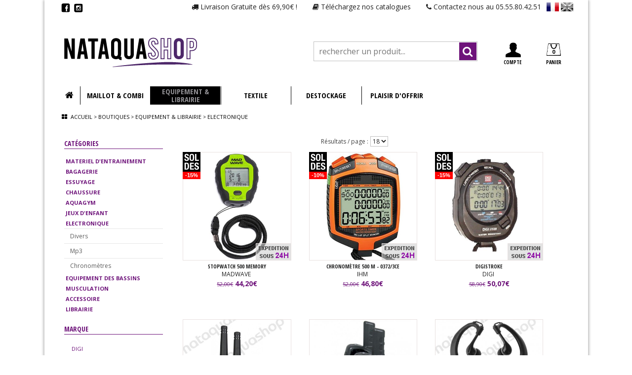

--- FILE ---
content_type: text/html; charset=utf-8
request_url: https://nataquashop.com/catalogue/equipement_librairie,m=2/electronique,c=11
body_size: 17728
content:
<!DOCTYPE html>
<!--[if lt IE 7]><html lang="fr" class="ie ie6 no-js lt-ie9 lt-ie8 lt-ie7"><![endif]-->
<!--[if IE 7]><html lang="fr" class="ie ie7 no-js lt-ie9 lt-ie8"><![endif]-->
<!--[if IE 8]><html lang="fr" class="ie ie8 no-js lt-ie9 "><![endif]-->
<!--[if IE 9]><html lang="fr" class="ie ie9 no-js"><!--<![endif]-->
<!--[if !IE]><html lang="fr"><!--<![endif]-->
<head>
	<meta charset="utf-8" />
	<meta http-equiv="content-language" content="fr" />
	<meta name="viewport" content="width=device-width, initial-scale=1.0">
	<meta http-equiv="X-UA-Compatible" content="IE=edge,chrome=1">
	<title>ELECTRONIQUE - EQUIPEMENT & LIBRAIRIE - Nataquashop</title>
	<meta name="keywords" content="nataquashop, boutique en ligne, e-commerce, boutique professionelle" />
	<link rel="icon" type="type/png" href="/favicon.png" />
	<link rel="stylesheet" type="text/css"  href="/lib/MazeCMS_App_Common/default/public/script_php/make_css.php?css=0__global_normalize&amp;theme=site_logishop-2014&amp;ico=_images_icone&amp;img=_images"/>
	<link rel="stylesheet" type="text/css"  href="/lib/MazeCMS_App_Common/default/public/script_php/make_css.php?css=0_global_alert_mess&amp;theme=site_logishop-2014&amp;ico=_images_icone&amp;img=_images"/>
	<link rel="stylesheet" type="text/css"  href="/lib/MazeCMS_App_Common/default/public/script_php/make_css.php?css=0_global_article2&amp;theme=site_logishop-2014&amp;ico=_images_icone&amp;img=_images"/>
	<link rel="stylesheet" type="text/css"  href="/lib/MazeCMS_App_Common/default/public/script_php/make_css.php?css=0_global_bootstrap&amp;theme=site_logishop-2014&amp;ico=_images_icone&amp;img=_images"/>
	<link rel="stylesheet" type="text/css"  href="/lib/MazeCMS_App_Common/default/public/script_php/make_css.php?css=0_global_client&amp;theme=site_logishop-2014&amp;ico=_images_icone&amp;img=_images"/>
	<link rel="stylesheet" type="text/css"  href="/lib/MazeCMS_App_Common/default/public/script_php/make_css.php?css=0_global_icons_v403&amp;theme=site_logishop-2014&amp;ico=_images_icone&amp;img=_images"/>
	<link rel="stylesheet" type="text/css"  href="/lib/MazeCMS_App_Common/default/public/script_php/make_css.php?css=0_global_icons_v403_ie7&amp;theme=site_logishop-2014&amp;ico=_images_icone&amp;img=_images"/>
	<link rel="stylesheet" type="text/css"  href="/lib/MazeCMS_App_Common/default/public/script_php/make_css.php?css=0_global_magnific_popup&amp;theme=site_logishop-2014&amp;ico=_images_icone&amp;img=_images"/>
	<link rel="stylesheet" type="text/css"  href="/lib/MazeCMS_App_Common/default/public/script_php/make_css.php?css=0_global_produit_menu_site&amp;theme=site_logishop-2014&amp;ico=_images_icone&amp;img=_images"/>
	<link rel="stylesheet" type="text/css"  href="/lib/MazeCMS_App_Common/default/public/script_php/make_css.php?css=0_global_site&amp;theme=site_logishop-2014&amp;ico=_images_icone&amp;img=_images"/>
	<link rel="stylesheet" type="text/css"  href="/lib/MazeCMS_App_Common/default/public/script_php/make_css.php?css=0_global_swipe_photo&amp;theme=site_logishop-2014&amp;ico=_images_icone&amp;img=_images"/>
	<link rel="stylesheet" type="text/css"  href="/lib/MazeCMS_App_Common/default/public/script_php/make_css.php?css=1_bandeaux_marques&amp;theme=site_logishop-2014&amp;ico=_images_icone&amp;img=_images"/>
	<link rel="stylesheet" type="text/css"  href="/lib/MazeCMS_App_Common/default/public/script_php/make_css.php?css=1_global_jquery_ui&amp;theme=site_logishop-2014&amp;ico=_images_icone&amp;img=_images"/>
	<link rel="stylesheet" type="text/css"  href="/lib/MazeCMS_App_Common/default/public/script_php/make_css.php?css=1_produit_listing_search&amp;theme=site_logishop-2014&amp;ico=_images_icone&amp;img=_images"/>
	<link rel="stylesheet" type="text/css"  href="/lib/MazeCMS_App_Common/default/public/script_php/make_css.php?css=1_produit_rayon&amp;theme=site_logishop-2014&amp;ico=_images_icone&amp;img=_images"/>
	<link rel="stylesheet" type="text/css"  href="/lib/MazeCMS_App_Common/default/public/script_php/make_css.php?css=1_produit_zoom&amp;theme=site_logishop-2014&amp;ico=_images_icone&amp;img=_images"/>
	<link rel="stylesheet" type="text/css"  href="/lib/MazeCMS_App_Common/default/public/script_php/make_css.php?css=2_produit_fiche&amp;theme=site_logishop-2014&amp;ico=_images_icone&amp;img=_images"/>
	<link rel="stylesheet" type="text/css"  href="/lib/MazeCMS_App_Common/default/public/script_php/make_css.php?css=7_global_jquery.mmenu.all&amp;theme=site_logishop-2014&amp;ico=_images_icone&amp;img=_images"/>
	<link rel="stylesheet" type="text/css"  href="/lib/MazeCMS_App_Common/default/public/script_php/make_css.php?css=8_produit_mail_amis&amp;theme=site_logishop-2014&amp;ico=_images_icone&amp;img=_images"/>
	<link rel="stylesheet" type="text/css"  href="/lib/MazeCMS_App_Common/default/public/script_php/make_css.php?css=8_produit_mail_info&amp;theme=site_logishop-2014&amp;ico=_images_icone&amp;img=_images"/>
	<link rel="stylesheet" type="text/css"  href="/lib/MazeCMS_App_Common/default/public/script_php/make_css.php?css=900_global_site_resize&amp;theme=site_logishop-2014&amp;ico=_images_icone&amp;img=_images"/>
	<script type="text/javascript" src="/lib/MazeCMS_App_Common/default/public/javascript/lib/jquery-pack.js"></script>
	<script type="text/javascript" src="/lib/MazeCMS_App_Common/default/public/javascript/lib/jquery.dotdotdot.min.js"></script>
	<script type="text/javascript" src="/lib/MazeCMS_App_Common/default/public/javascript/lib/modernizr.pack.js"></script>
	<script type="text/javascript" src="/lib/MazeCMS_App_Common/default/public/javascript/jtool/overlay.js"></script>
	<script type="text/javascript" src="/lib/MazeCMS_App_Common/default/public/javascript/jtool/tooltip.js"></script>
	<script type="text/javascript" src="/lib/MazeCMS_App_Common/default/public/javascript/jtool/tooltip.dynamic.js"></script>
	<script type="text/javascript" src="/lib/MazeCMS_App_Common/default/public/javascript/lib/jquery-ui-custom.min.js"></script>
	<script type="text/javascript" src="/lib/MazeCMS_App_Common/default/public/javascript/lib/magnific_popup.js"></script>
	<script type="text/javascript" src="/lib/MazeCMS_App_Common/default/public/javascript/lib/jquery.mousewheel.js"></script>
	<script type="text/javascript" src="/lib/MazeCMS_App_Common/default/public/javascript/lib/jquery.iosslider.min.js"></script>
	<script type="text/javascript" src="/lib/MazeCMS_App_Common/default/public/javascript/lib/jquery.iosslider-vertical.min.js"></script>
	<script type="text/javascript" src="/app/public/javascript/jquery.mmenu.min.all.js"></script>
	<script type="text/javascript" src="/app/public/javascript/hammer.min.js"></script>
	<!--[if lt IE 7]>
		<script type="text/javascript" src="/lib/MazeCMS_App_Common/default/public/javascript/pngfix.js"></script>
		<script type="text/javascript" src="/lib/MazeCMS_App_Common/default/public/javascript/minmax.js"></script>
	<![endif]-->
	<link rel="canonical" href="/catalogue/equipement_librairie,m=2/electronique,c=11"/>
	<script>
			if(Function("/*@cc_on return document.documentMode===10@*/")()){ document.documentElement.className+=' ie ie10';}
			if(navigator.userAgent.match(/Trident.*rv:11\./)) { document.documentElement.className+=' ie ie11';};
			</script>
	<script>function loadScript(a){var b=document.getElementsByTagName("head")[0],c=document.createElement("script");c.type="text/javascript",c.src="https://tracker.metricool.com/resources/be.js",c.onreadystatechange=a,c.onload=a,b.appendChild(c)}loadScript(function(){beTracker.t({hash:"372e960ea02e6b0ec885028affc3a4d1"})});</script>
	<script type="text/javascript">window.$crisp=[];window.CRISP_WEBSITE_ID="5cc25a6f-71a5-43fd-9cdf-816316eb9f0c";(function(){d=document;s=d.createElement("script");s.src="https://client.crisp.chat/l.js";s.async=1;d.getElementsByTagName("head")[0].appendChild(s);})();</script>
	<meta name="google-site-verification" content="jIcg9xbmkTLiMrjFg9DsQ9dnpu1k5zUJIODucZwRTkI" />
</head>
<body>
<!-- Facebook Pixel Code -->
<script>
  !function(f,b,e,v,n,t,s)
  {if(f.fbq)return;n=f.fbq=function(){n.callMethod?
  n.callMethod.apply(n,arguments):n.queue.push(arguments)};
  if(!f._fbq)f._fbq=n;n.push=n;n.loaded=!0;n.version='2.0';
  n.queue=[];t=b.createElement(e);t.async=!0;
  t.src=v;s=b.getElementsByTagName(e)[0];
  s.parentNode.insertBefore(t,s)}(window, document,'script',
  'https://connect.facebook.net/en_US/fbevents.js');
  fbq('init', '1273978022736091');
  fbq('track', 'PageView');
</script>
<noscript><img height="1" width="1" style="display:none"
  src="https://www.facebook.com/tr?id=1273978022736091&ev=PageView&noscript=1"
/></noscript>
<!-- End Facebook Pixel Code -->
<!-- Start perfmaker Tag Code -->
<script type="text/javascript" src="https://data.perfmaker.net/website/618e710aa477c/tag.js" defer></script>
<!-- End perfmaker Tag Code -->
	
	<script> 
	  (function(i,s,o,g,r,a,m){i['GoogleAnalyticsObject']=r;i[r]=i[r]||function(){ 
	  (i[r].q=i[r].q||[]).push(arguments)},i[r].l=1*new Date();a=s.createElement(o), 
	  m=s.getElementsByTagName(o)[0];a.async=1;a.src=g;m.parentNode.insertBefore(a,m) 
	  })(window,document,'script','//www.google-analytics.com/analytics.js','ga'); 
    
	  ga('create', 'UA-11967547-1', 'auto'); 
	  ga('send', 'pageview'); 
    
    
	  ga('create', 'UA-45874504-6', 'auto', {'name': 'logiTracker'}); 
	  ga('logiTracker.send', 'pageview');
  	
    </script>
    
	<script>
		jQuery(document).ready(function($){
			$('.open_cat').magnificPopup({
				items: {
					src: '#pdf_listing'
				},
	            type:'inline',
	            midClick: true,
	            closeOnBgClick: false
			});
		});
	</script>
	<div id="body_page_bg">
		<div class="pre_top">
			
			<div class="social">
					
	                <a href="https://www.facebook.com/NATAQUASHOP" class="logo_social" target="_blank"><img src="/app/public/theme/site/logishop-2014/images/logo_fb_top.png" alt="Facebook Nataquashop" /></a> 
	                
	                
	                <a href="https://www.instagram.com/nataquashop/" class="logo_social" target="_blank"><img src="/app/public/theme/site/logishop-2014/images/logo_tw_top.png" alt="Tweeter Nataquashop" /></a>
	                
	                
	                
	            
			</div>
			
			<div class="link_page menu_lang">
				 
	<span id="menu_lang">
	
	   <a class="select lang_fr" href="/"></a>
	
	   <a class=" lang_en" href="/home"></a>
	
	</span>

			</div>
			<div class="link_page contact">
						

		
			
		    
		    	<a href="/contacts" class="menu-site3"><i class="fa fa-phone"></i> <span class="texte">Contactez nous au 05.55.80.42.51</span></a>
		    
		
		
			</div>
			<div class="link_page catalogue">
				<a href="javascript:;" class="open_cat"><i class="fa fa-book"></i> <span class="texte">Téléchargez nos catalogues</span></a>
			</div>
			<div class="link_page livraison">
				<i class="fa fa-truck"></i> <span class="texte">Livraison Gratuite dès 69,90€ !</span>
			</div>
		</div>
		<div id="body_page">
			<script>
	jQuery(document).ready(function($){
		$('#debug_log').click(function(){
			if($(this).css('width') == '20px'){
				$(this).css('width', '100%');
				$(this).css('height', 'auto');
			}
			else{
				$(this).css('width', '20px');
				$(this).css('height', '30px');
			}
		});
	});
</script>
<script>
	jQuery(document).ready(function($){
		function is_touch_device() {
			var ua = navigator.userAgent;
		    if (/Android|webOS|iPhone|iPad|iPod|BlackBerry|IEMobile|Opera Mini|Mobile|mobile/i.test(ua))
		       return true;
		    else if (/Chrome/i.test(ua))
		       return false;
		    else
		       return false;
		}
		if(is_touch_device()){
		    $('html').addClass("touch");
		}
		else{
			$('html').removeClass("touch");
		}
		var pos = 0; var $menu = $('#menu-mag');
	    if($menu.length){
	        pos = $menu.offset().top;
	    }
	    $(window).scroll(function(){
            if($(window).scrollTop() >= pos){
                $('#menu-mag').addClass("always_visible");
            } 
            else{
                $('#menu-mag').removeClass("always_visible");
            }
	    });
	    $('.open_cat').magnificPopup({
			items: {
				src: '#pdf_listing'
			},
            type:'inline',
            midClick: true,
            closeOnBgClick: false
		});
	});
</script>

<div id="top">
	<div id="logo"><a href="https://nataquashop.com"><img src="/app/public/theme/site/logishop-2014/images/logo.png" alt="Nataquashop" /></a></div>
	<div class="top_right">
		<div class="search">
			
	<form action="/catalogue/" method="get" id="produit_search_box" class="produit_search_box">
		<input class="champs_search" name="search" type="text" value="" placeholder="rechercher un produit..." /> 
		<a class="bt-recherche" href="#" onclick="jQuery('#produit_search_box').submit();"><i class="fa fa-search"></i></a>
	</form>
		</div>
		<div class="mon_compte">
			<div id="client_focus">
	<a class="menu-site2 menu-client" href="/espace-personel/"><span class="fa2">+</span><br />COMPTE</a>
	<div class="top_pop client-cont">
	
	
	<ul>
		<li><a href="/espace-personel/?pc=inscription">- créer un compte</a></li>
		<li><a href="/espace-personel/">- se connecter</a></li>
	</ul>
	
	</div>
</div>
		</div>
		<div class="panier">
			<div id="menu-panier" class="menu-panier bt">
	<a class="nb_prod" href="/panier">0 <span class="text_panier">PANIER</span></a>
	<div class="top_pop panier-cont">
		
		<div class="pop_panier_vide">Votre panier est vide</div>
		
		
		
	</div>
</div>

<script type="text/javascript">
		jQuery(document).ready(function($) {
			$('.panier_list_iosslider').iosSliderVertical({
			});
		});
		function del_panier(id_prod){
			jQuery.ajax({
				url: "https://nataquashop.com/catalogue/equipement_librairie,m=2/electronique,c=11",
				type: "POST",
				dataType:'json',
				data: { supp_prod_panier : 1, idp : id_prod, qty : 1}
			}).done(function(data){
				jQuery('#menu-panier').html(data['panier']);
			});
		}
</script>
		</div>
	</div>
	<div style="clear:both;"></div>
</div>
<div id="menu-mag">
				<ul id="menu-mag-ul" class="mh">
			
			<li class="bt_mag menu-start"><a href="https://nataquashop.com"><i class="fa fa-home"></i></a></li>
						
			    
			    
				
				<li class="bt_mag  mag_1">
					
					
					<a href="javascript:void(0);" style="
					
					
					
					" >MAILLOT & COMBI</a>
							
		<ul class="col_ray">
		    
			<li>		
			
			 <div class="block_ray">
			 	
			 	
			    <a class="niv1" href="/catalogue/maillot_combi,m=1/femme,c=1" title="FEMME">FEMME</a>
			    
			    
			    
			    
			    
	
	<a href="/catalogue/maillot_combi,m=1/femme,c=1/compétition,sc=1">Compétition</a>
	

	<a href="/catalogue/maillot_combi,m=1/femme,c=1/entrainement_1_pièce,sc=97">Entrainement 1 pièce</a>
	

	<a href="/catalogue/maillot_combi,m=1/femme,c=1/entrainement_2_pièces,sc=93">Entrainement 2 pièces</a>
	

	<a href="/catalogue/maillot_combi,m=1/femme,c=1/mix_match_2_pièces,sc=94">Mix & Match 2 pièces</a>
	

	<a href="/catalogue/maillot_combi,m=1/femme,c=1/loisirs_aquafitness,sc=79">Loisirs/Aquafitness</a>
	

	<a href="/catalogue/maillot_combi,m=1/femme,c=1/plage,sc=3">Plage</a>
	


			</div>
			

			 <div class="block_ray">
			 	
			 	
			    <a class="niv1" href="/catalogue/maillot_combi,m=1/homme,c=2" title="HOMME">HOMME</a>
			    
			    
			    
			    
			    
	
	<a href="/catalogue/maillot_combi,m=1/homme,c=2/compétition,sc=1">Compétition</a>
	

	<a href="/catalogue/maillot_combi,m=1/homme,c=2/entrainement,sc=2">Entrainement </a>
	

	<a href="/catalogue/maillot_combi,m=1/homme,c=2/plage,sc=3">Plage</a>
	


			</div>
			

			 <div class="block_ray">
			 	
			 	
			    <a class="niv1" href="/catalogue/maillot_combi,m=1/junior_garÇon,c=33" title="JUNIOR GARÇON">JUNIOR GARÇON</a>
			    
			    
			    
			    
			    
	
	<a href="/catalogue/maillot_combi,m=1/junior_garÇon,c=33/compétition,sc=1">Compétition</a>
	

	<a href="/catalogue/maillot_combi,m=1/junior_garÇon,c=33/entrainement,sc=2">Entrainement </a>
	


			</div>
			


</li>
			
			<li>		
			
			 <div class="block_ray">
			 	
			    
	
	<a href="/catalogue/m=1/c=33/plage,sc=3">Plage</a>
	


			</div>
			

			 <div class="block_ray">
			 	
			 	
			    <a class="niv1" href="/catalogue/maillot_combi,m=1/junior_fille,c=32" title="JUNIOR FILLE">JUNIOR FILLE</a>
			    
			    
			    
			    
			    
	
	<a href="/catalogue/maillot_combi,m=1/junior_fille,c=32/compétition,sc=1">Compétition</a>
	

	<a href="/catalogue/maillot_combi,m=1/junior_fille,c=32/entrainement_1_pièce,sc=97">Entrainement 1 pièce</a>
	

	<a href="/catalogue/maillot_combi,m=1/junior_fille,c=32/entrainement_2_pièces,sc=93">Entrainement 2 pièces</a>
	

	<a href="/catalogue/maillot_combi,m=1/junior_fille,c=32/plage,sc=3">Plage</a>
	


			</div>
			

			 <div class="block_ray">
			 	
			 	
			    <a class="niv1" href="/catalogue/maillot_combi,m=1/enfant,c=4" title="ENFANT ">ENFANT </a>
			    
			    
			    
			    
			    
	
	<a href="/catalogue/maillot_combi,m=1/enfant,c=4/fille,sc=4">Fille</a>
	

	<a href="/catalogue/maillot_combi,m=1/enfant,c=4/garçon,sc=5">Garçon</a>
	


			</div>
			

			 <div class="block_ray">
			 	
			 	
			    <a class="niv1" href="/catalogue/maillot_combi,m=1/water-polo,c=12" title="WATER-POLO">WATER-POLO</a>
			    
			    
			    
			    
			    
	
	<a href="/catalogue/maillot_combi,m=1/water-polo,c=12/garçon,sc=5">Garçon</a>
	

	<a href="/catalogue/maillot_combi,m=1/water-polo,c=12/homme,sc=25">Homme</a>
	


			</div>
			

			 <div class="block_ray">
			 	
			 	
			    <a class="niv1" href="/catalogue/maillot_combi,m=1/triathlon,c=68" title="TRIATHLON">TRIATHLON</a>
			    
			    
			    
			    
			    
	
	<a href="/catalogue/maillot_combi,m=1/triathlon,c=68/homme,sc=25">Homme</a>
	


			</div>
			


</li>
			
			<li>		
			
			 <div class="block_ray">
			 	
			    
	
	<a href="/catalogue/m=1/c=68/femme,sc=26">Femme</a>
	


			</div>
			

			 <div class="block_ray">
			 	
			 	
			    <a class="niv1" href="/catalogue/maillot_combi,m=1/eau_libre,c=72" title="EAU LIBRE">EAU LIBRE</a>
			    
			    
			    
			    
			    
	
	<a href="/catalogue/maillot_combi,m=1/eau_libre,c=72/homme,sc=25">Homme</a>
	

	<a href="/catalogue/maillot_combi,m=1/eau_libre,c=72/femme,sc=26">Femme</a>
	


			</div>
			


</li>
			
			<li>		
			
			 <div class="block_ray">
			 	
			 	
			    
			    <span class="niv1">Nos Marques</span>
			    
			    
			    
			    
	
	<a href="/catalogue/maillot_combi,m=1/aquasphere,mq=40">AQUASPHERE</a>
	

	<a href="/catalogue/maillot_combi,m=1/arena,mq=1">ARENA</a>
	

	<a href="/catalogue/maillot_combi,m=1/crazyswim,mq=9">CRAZYSWIM</a>
	

	<a href="/catalogue/maillot_combi,m=1/funky,mq=2">FUNKY </a>
	

	<a href="/catalogue/maillot_combi,m=1/mp,mq=44">MP</a>
	

	<a href="/catalogue/maillot_combi,m=1/nataquashop,mq=8">NATAQUASHOP</a>
	

	<a href="/catalogue/maillot_combi,m=1/phelps,mq=57">PHELPS</a>
	

	<a href="/catalogue/maillot_combi,m=1/speedo,mq=3">SPEEDO</a>
	

	<a href="/catalogue/maillot_combi,m=1/turbo,mq=5">TURBO</a>
	

	<a href="/catalogue/maillot_combi,m=1/tyr,mq=4">TYR</a>
	

	<a href="/catalogue/maillot_combi,m=1/zerod,mq=6">ZEROD</a>
	


			</div>
			


</li>
			
			
			<li class="img_mag"><img src="/app/public/userfile/magasin/1/52_8_bandeau.jpg" /></li>
			
		</ul>
		
				</li>
			    

			    
				
				<li class="bt_mag select mag_2">
					
					
					<a href="javascript:void(0);" style="
					
					
					
					" >EQUIPEMENT & LIBRAIRIE</a>
							
		<ul class="col_ray">
		    
			<li>		
			
			 <div class="block_ray">
			 	
			 	
			    <a class="niv1" href="/catalogue/equipement_librairie,m=2/materiel_d_entrainement,c=5" title="MATERIEL D'ENTRAINEMENT">MATERIEL D'ENTRAINEMENT</a>
			    
			    
			    
			    
			    
	
	<a href="/catalogue/equipement_librairie,m=2/materiel_d_entrainement,c=5/lunette,sc=7">Lunette </a>
	

	<a href="/catalogue/equipement_librairie,m=2/materiel_d_entrainement,c=5/bonnet,sc=8">Bonnet</a>
	

	<a href="/catalogue/equipement_librairie,m=2/materiel_d_entrainement,c=5/plaquette_pull_planche,sc=9">Plaquette/ Pull/ Planche</a>
	

	<a href="/catalogue/equipement_librairie,m=2/materiel_d_entrainement,c=5/palme_tuba,sc=10">Palme/ Tuba</a>
	

	<a href="/catalogue/equipement_librairie,m=2/materiel_d_entrainement,c=5/sécurité,sc=20">Sécurité</a>
	

	<a href="/catalogue/equipement_librairie,m=2/materiel_d_entrainement,c=5/accessoires,sc=71">Accessoires</a>
	


			</div>
			

			 <div class="block_ray">
			 	
			 	
			    <a class="niv1" href="/catalogue/equipement_librairie,m=2/bagagerie,c=6" title="BAGAGERIE">BAGAGERIE</a>
			    
			    
			    
			    
			    
	
	<a href="/catalogue/equipement_librairie,m=2/bagagerie,c=6/autres_sacs,sc=22">Autres sacs</a>
	

	<a href="/catalogue/equipement_librairie,m=2/bagagerie,c=6/filets_meshbags,sc=99">Filets/ Meshbags</a>
	

	<a href="/catalogue/equipement_librairie,m=2/bagagerie,c=6/sacs_à_dos,sc=100">Sacs à dos</a>
	


			</div>
			

			 <div class="block_ray">
			 	
			 	
			    <a class="niv1" href="/catalogue/equipement_librairie,m=2/essuyage,c=7" title="ESSUYAGE">ESSUYAGE</a>
			    
			    
			    
			    
			    
	
	<a href="/catalogue/equipement_librairie,m=2/essuyage,c=7/serviette_peignoir,sc=19">Serviette/ Peignoir</a>
	


			</div>
			


</li>
			
			<li>		
			
			 <div class="block_ray">
			 	
			 	
			    <a class="niv1" href="/catalogue/equipement_librairie,m=2/chaussure,c=8" title="CHAUSSURE ">CHAUSSURE </a>
			    
			    
			    
			    
			    
	
	<a href="/catalogue/equipement_librairie,m=2/chaussure,c=8/claquette_tong,sc=21">Claquette/ Tong </a>
	

	<a href="/catalogue/equipement_librairie,m=2/chaussure,c=8/chaussons,sc=64">Chaussons</a>
	

	<a href="/catalogue/equipement_librairie,m=2/chaussure,c=8/chaussure,sc=76">Chaussure</a>
	


			</div>
			

			 <div class="block_ray">
			 	
			 	
			    <a class="niv1" href="/catalogue/equipement_librairie,m=2/aquagym,c=9" title="AQUAGYM">AQUAGYM</a>
			    
			    
			    
			    
			    
	
	<a href="/catalogue/equipement_librairie,m=2/aquagym,c=9/gants_ceinture_haltères,sc=18">Gants/ Ceinture/ Haltères</a>
	

	<a href="/catalogue/equipement_librairie,m=2/aquagym,c=9/frites,sc=57">Frites</a>
	


			</div>
			

			 <div class="block_ray">
			 	
			 	
			    <a class="niv1" href="/catalogue/equipement_librairie,m=2/jeux_d_enfant,c=10" title="JEUX D'ENFANT">JEUX D'ENFANT</a>
			    
			    
			    
			    
			    
	
	<a href="/catalogue/equipement_librairie,m=2/jeux_d_enfant,c=10/sécurité,sc=20">Sécurité</a>
	

	<a href="/catalogue/equipement_librairie,m=2/jeux_d_enfant,c=10/jeux,sc=42">Jeux</a>
	


			</div>
			

			 <div class="block_ray">
			 	
			 	
			    <a class="niv1" href="/catalogue/equipement_librairie,m=2/electronique,c=11" title="ELECTRONIQUE">ELECTRONIQUE</a>
			    
			    
			    
			    
			    
	
	<a href="/catalogue/equipement_librairie,m=2/electronique,c=11/divers,sc=27">Divers</a>
	

	<a href="/catalogue/equipement_librairie,m=2/electronique,c=11/mp3,sc=38">Mp3</a>
	

	<a href="/catalogue/equipement_librairie,m=2/electronique,c=11/chronomètres,sc=39">Chronomètres</a>
	


			</div>
			


</li>
			
			<li>		
			
			 <div class="block_ray">
			 	
			 	
			    <a class="niv1" href="/catalogue/equipement_librairie,m=2/equipement_des_bassins,c=28" title="EQUIPEMENT DES BASSINS">EQUIPEMENT DES BASSINS</a>
			    
			    
			    
			    
			    
	
	<a href="/catalogue/equipement_librairie,m=2/equipement_des_bassins,c=28/divers,sc=27">Divers</a>
	

	<a href="/catalogue/equipement_librairie,m=2/equipement_des_bassins,c=28/mur_amovible,sc=40">Mur amovible</a>
	

	<a href="/catalogue/equipement_librairie,m=2/equipement_des_bassins,c=28/pendule,sc=72">Pendule</a>
	

	<a href="/catalogue/equipement_librairie,m=2/equipement_des_bassins,c=28/plaques_de_virage,sc=80">Plaques de virage</a>
	


			</div>
			

			 <div class="block_ray">
			 	
			 	
			    <a class="niv1" href="/catalogue/equipement_librairie,m=2/musculation,c=25" title="MUSCULATION ">MUSCULATION </a>
			    
			    
			    
			    
			    
	
	<a href="/catalogue/equipement_librairie,m=2/musculation,c=25/muscu_à_sec,sc=31">Muscu à sec</a>
	

	<a href="/catalogue/equipement_librairie,m=2/musculation,c=25/muscu_dans_l_eau,sc=32">Muscu dans l'eau</a>
	


			</div>
			

			 <div class="block_ray">
			 	
			 	
			    <a class="niv1" href="/catalogue/equipement_librairie,m=2/accessoire,c=20" title="ACCESSOIRE">ACCESSOIRE</a>
			    
			    
			    
			    
			    
	
	<a href="/catalogue/equipement_librairie,m=2/accessoire,c=20/lunette,sc=7">Lunette </a>
	


			</div>
			

			 <div class="block_ray">
			 	
			 	
			    <a class="niv1" href="/catalogue/equipement_librairie,m=2/librairie,c=46" title="LIBRAIRIE">LIBRAIRIE</a>
			    
			    
			    
			    
			    
	
	<a href="/catalogue/equipement_librairie,m=2/librairie,c=46/livre,sc=37">Livre</a>
	


			</div>
			


</li>
			
			<li>		
			
			 <div class="block_ray">
			 	
			 	
			    
			    <span class="niv1">Nos Marques</span>
			    
			    
			    
			    
	
	<a href="/catalogue/equipement_librairie,m=2/amphora,mq=12">AMPHORA</a>
	

	<a href="/catalogue/equipement_librairie,m=2/aquasphere,mq=40">AQUASPHERE</a>
	

	<a href="/catalogue/equipement_librairie,m=2/arena,mq=1">ARENA</a>
	

	<a href="/catalogue/equipement_librairie,m=2/bolle_brands,mq=55">BOLLE BRANDS</a>
	

	<a href="/catalogue/equipement_librairie,m=2/cairn,mq=59">CAIRN</a>
	

	<a href="/catalogue/equipement_librairie,m=2/crazyswim,mq=9">CRAZYSWIM</a>
	

	<a href="/catalogue/equipement_librairie,m=2/digi,mq=15">DIGI</a>
	

	<a href="/catalogue/equipement_librairie,m=2/erima,mq=20">ERIMA</a>
	

	<a href="/catalogue/equipement_librairie,m=2/finis,mq=16">FINIS</a>
	

	<a href="/catalogue/equipement_librairie,m=2/funky,mq=2">FUNKY </a>
	

	<a href="/catalogue/equipement_librairie,m=2/golfinho-sports,mq=48">GOLFINHO-SPORTS</a>
	

	<a href="/catalogue/equipement_librairie,m=2/ihm,mq=22">IHM</a>
	

	<a href="/catalogue/equipement_librairie,m=2/lafuma,mq=52">LAFUMA</a>
	


			</div>
			


</li>
			
			
			<li class="img_mag"><img src="/app/public/userfile/magasin/2/52_8_bandeau.jpg" /></li>
			
		</ul>
		
				</li>
			    

			    
				
				<li class="bt_mag  mag_6">
					
					
					<a href="javascript:void(0);" style="
					
					
					
					" >TEXTILE</a>
							
		<ul class="col_ray">
		    
			<li>		
			
			 <div class="block_ray">
			 	
			 	
			    <a class="niv1" href="/catalogue/textile,m=6/selection_nataquashop,c=16" title="SELECTION NATAQUASHOP">SELECTION NATAQUASHOP</a>
			    
			    
			    
			    
			    
	
	<a href="/catalogue/textile,m=6/selection_nataquashop,c=16/tee-shirt_polo_débardeur,sc=13">Tee-shirt/ Polo/ Débardeur</a>
	

	<a href="/catalogue/textile,m=6/selection_nataquashop,c=16/sweat_veste,sc=14">Sweat/ Veste</a>
	

	<a href="/catalogue/textile,m=6/selection_nataquashop,c=16/survêtement_pantalon_short,sc=15">Survêtement/ Pantalon/ Short</a>
	

	<a href="/catalogue/textile,m=6/selection_nataquashop,c=16/blouson_parka,sc=16">Blouson/ Parka</a>
	

	<a href="/catalogue/textile,m=6/selection_nataquashop,c=16/bonnet_casquette,sc=17">Bonnet/ Casquette</a>
	


			</div>
			

			 <div class="block_ray">
			 	
			 	
			    <a class="niv1" href="/catalogue/textile,m=6/textile_arena,c=14" title="TEXTILE ARENA">TEXTILE ARENA</a>
			    
			    
			    
			    
			    
	
	<a href="/catalogue/textile,m=6/textile_arena,c=14/tee-shirt_polo_débardeur,sc=13">Tee-shirt/ Polo/ Débardeur</a>
	

	<a href="/catalogue/textile,m=6/textile_arena,c=14/sweat_veste,sc=14">Sweat/ Veste</a>
	

	<a href="/catalogue/textile,m=6/textile_arena,c=14/survêtement_pantalon_short,sc=15">Survêtement/ Pantalon/ Short</a>
	

	<a href="/catalogue/textile,m=6/textile_arena,c=14/blouson_parka,sc=16">Blouson/ Parka</a>
	


			</div>
			

			 <div class="block_ray">
			 	
			 	
			    <a class="niv1" href="/catalogue/textile,m=6/textile_speedo,c=13" title="TEXTILE SPEEDO ">TEXTILE SPEEDO </a>
			    
			    
			    
			    
			    
	
	<a href="/catalogue/textile,m=6/textile_speedo,c=13/tee-shirt_polo_débardeur,sc=13">Tee-shirt/ Polo/ Débardeur</a>
	

	<a href="/catalogue/textile,m=6/textile_speedo,c=13/sweat_veste,sc=14">Sweat/ Veste</a>
	


			</div>
			


</li>
			
			<li>		
			
			 <div class="block_ray">
			 	
			    
	
	<a href="/catalogue/m=6/c=13/survêtement_pantalon_short,sc=15">Survêtement/ Pantalon/ Short</a>
	

	<a href="/catalogue/m=6/c=13/blouson_parka,sc=16">Blouson/ Parka</a>
	


			</div>
			

			 <div class="block_ray">
			 	
			 	
			    <a class="niv1" href="/catalogue/textile,m=6/textile_mizuno_et_tyr,c=29" title="TEXTILE MIZUNO ET TYR">TEXTILE MIZUNO ET TYR</a>
			    
			    
			    
			    
			    
	
	<a href="/catalogue/textile,m=6/textile_mizuno_et_tyr,c=29/tee-shirt_polo_débardeur,sc=13">Tee-shirt/ Polo/ Débardeur</a>
	

	<a href="/catalogue/textile,m=6/textile_mizuno_et_tyr,c=29/sweat_veste,sc=14">Sweat/ Veste</a>
	

	<a href="/catalogue/textile,m=6/textile_mizuno_et_tyr,c=29/survêtement_pantalon_short,sc=15">Survêtement/ Pantalon/ Short</a>
	

	<a href="/catalogue/textile,m=6/textile_mizuno_et_tyr,c=29/bonnet_casquette,sc=17">Bonnet/ Casquette</a>
	


			</div>
			

			 <div class="block_ray">
			 	
			 	
			    <a class="niv1" href="/catalogue/textile,m=6/textile_erima_et_lafuma,c=36" title="TEXTILE ERIMA ET LAFUMA">TEXTILE ERIMA ET LAFUMA</a>
			    
			    
			    
			    
			    
	
	<a href="/catalogue/textile,m=6/textile_erima_et_lafuma,c=36/tee-shirt_polo_débardeur,sc=13">Tee-shirt/ Polo/ Débardeur</a>
	

	<a href="/catalogue/textile,m=6/textile_erima_et_lafuma,c=36/sweat_veste,sc=14">Sweat/ Veste</a>
	

	<a href="/catalogue/textile,m=6/textile_erima_et_lafuma,c=36/survêtement_pantalon_short,sc=15">Survêtement/ Pantalon/ Short</a>
	

	<a href="/catalogue/textile,m=6/textile_erima_et_lafuma,c=36/blouson_parka,sc=16">Blouson/ Parka</a>
	


			</div>
			

			 <div class="block_ray">
			 	
			 	
			    <a class="niv1" href="/catalogue/textile,m=6/transfert_marquage,c=17" title="TRANSFERT MARQUAGE">TRANSFERT MARQUAGE</a>
			    
			    
			    
			    
			    
	
	<a href="/catalogue/textile,m=6/transfert_marquage,c=17/marquage,sc=75">Marquage</a>
	


			</div>
			


</li>
			
			<li>		
			
			 <div class="block_ray">
			 	
			 	
			    <a class="niv1" href="/catalogue/textile,m=6/textile_crazyswim,c=39" title="TEXTILE CRAZYSWIM">TEXTILE CRAZYSWIM</a>
			    
			    
			    
			    
			    
	
	<a href="/catalogue/textile,m=6/textile_crazyswim,c=39/tee-shirt_polo_débardeur,sc=13">Tee-shirt/ Polo/ Débardeur</a>
	

	<a href="/catalogue/textile,m=6/textile_crazyswim,c=39/sweat_veste,sc=14">Sweat/ Veste</a>
	

	<a href="/catalogue/textile,m=6/textile_crazyswim,c=39/survêtement_pantalon_short,sc=15">Survêtement/ Pantalon/ Short</a>
	

	<a href="/catalogue/textile,m=6/textile_crazyswim,c=39/bonnet_casquette,sc=17">Bonnet/ Casquette</a>
	


			</div>
			

			 <div class="block_ray">
			 	
			 	
			    <a class="niv1" href="/catalogue/textile,m=6/officiel,c=74" title="OFFICIEL">OFFICIEL</a>
			    
			    
			    
			    
			    
	
	<a href="/catalogue/textile,m=6/officiel,c=74/tee-shirt_polo_débardeur,sc=13">Tee-shirt/ Polo/ Débardeur</a>
	

	<a href="/catalogue/textile,m=6/officiel,c=74/survêtement_pantalon_short,sc=15">Survêtement/ Pantalon/ Short</a>
	

	<a href="/catalogue/textile,m=6/officiel,c=74/marquage,sc=75">Marquage</a>
	


			</div>
			

			 <div class="block_ray">
			 	
			 	
			    <a class="niv1" href="/catalogue/textile,m=6/compression_sportive,c=57" title="COMPRESSION SPORTIVE">COMPRESSION SPORTIVE</a>
			    
			    
			    
			    
			    
	
	<a href="/catalogue/textile,m=6/compression_sportive,c=57/compression_sportive,sc=78">Compression sportive</a>
	


			</div>
			

			 <div class="block_ray">
			 	
			 	
			    <a class="niv1" href="/catalogue/textile,m=6/textile_humoristique,c=70" title="TEXTILE HUMORISTIQUE">TEXTILE HUMORISTIQUE</a>
			    
			    
			    
			    
			    
	
	<a href="/catalogue/textile,m=6/textile_humoristique,c=70/tee_shirt_humoristique,sc=90">Tee shirt humoristique</a>
	


			</div>
			


</li>
			
			<li>		
			
			 <div class="block_ray">
			 	
			 	
			    
			    <span class="niv1">Nos Marques</span>
			    
			    
			    
			    
	
	<a href="/catalogue/textile,m=6/arena,mq=1">ARENA</a>
	

	<a href="/catalogue/textile,m=6/compressport,mq=45">COMPRESSPORT</a>
	

	<a href="/catalogue/textile,m=6/crazyswim,mq=9">CRAZYSWIM</a>
	

	<a href="/catalogue/textile,m=6/erima,mq=20">ERIMA</a>
	

	<a href="/catalogue/textile,m=6/errea,mq=50">ERREA</a>
	

	<a href="/catalogue/textile,m=6/lafuma,mq=52">LAFUMA</a>
	

	<a href="/catalogue/textile,m=6/madwave,mq=39">MADWAVE</a>
	

	<a href="/catalogue/textile,m=6/mizuno,mq=10">MIZUNO</a>
	

	<a href="/catalogue/textile,m=6/monnet,mq=43">MONNET</a>
	

	<a href="/catalogue/textile,m=6/nataquashop,mq=8">NATAQUASHOP</a>
	

	<a href="/catalogue/textile,m=6/sol_s,mq=28">SOL'S</a>
	

	<a href="/catalogue/textile,m=6/speedo,mq=3">SPEEDO</a>
	

	<a href="/catalogue/textile,m=6/sural,mq=38">SURAL</a>
	


			</div>
			


</li>
			
			
			<li class="img_mag"><img src="/app/public/userfile/magasin/6/52_8_bandeau.jpg" /></li>
			
		</ul>
		
				</li>
			    

			    
				
				<li class="bt_mag  mag_143">
					
					
					<a href="javascript:void(0);" style="
					
					
					
					" >DESTOCKAGE</a>
							
		<ul class="col_ray">
		    
			<li>		
			
			 <div class="block_ray">
			 	
			 	
			    <a class="niv1" href="/catalogue/destockage,m=143/femme_et_jr_fille,c=76" title="FEMME ET JR FILLE">FEMME ET JR FILLE</a>
			    
			    
			    
			    
			    
	
	<a href="/catalogue/destockage,m=143/femme_et_jr_fille,c=76/10€_et_moins,sc=106">10€ et moins</a>
	

	<a href="/catalogue/destockage,m=143/femme_et_jr_fille,c=76/20€_et_moins,sc=107">20€ et moins</a>
	

	<a href="/catalogue/destockage,m=143/femme_et_jr_fille,c=76/100€_et_moins,sc=109">100€ et moins</a>
	


			</div>
			

			 <div class="block_ray">
			 	
			 	
			    <a class="niv1" href="/catalogue/destockage,m=143/homme_et_jr_garcon,c=77" title="HOMME ET JR GARCON">HOMME ET JR GARCON</a>
			    
			    
			    
			    
			    
	
	<a href="/catalogue/destockage,m=143/homme_et_jr_garcon,c=77/10€_et_moins,sc=106">10€ et moins</a>
	

	<a href="/catalogue/destockage,m=143/homme_et_jr_garcon,c=77/20€_et_moins,sc=107">20€ et moins</a>
	

	<a href="/catalogue/destockage,m=143/homme_et_jr_garcon,c=77/50€_et_moins,sc=111">50€ et moins</a>
	

	<a href="/catalogue/destockage,m=143/homme_et_jr_garcon,c=77/100€_et_moins,sc=109">100€ et moins</a>
	


			</div>
			

			 <div class="block_ray">
			 	
			 	
			    <a class="niv1" href="/catalogue/destockage,m=143/textile,c=64" title="TEXTILE ">TEXTILE </a>
			    
			    
			    
			    
			    
	
	<a href="/catalogue/destockage,m=143/textile,c=64/10€_et_moins,sc=106">10€ et moins</a>
	

	<a href="/catalogue/destockage,m=143/textile,c=64/20€_et_moins,sc=107">20€ et moins</a>
	

	<a href="/catalogue/destockage,m=143/textile,c=64/30€_et_moins,sc=108">30€ et moins</a>
	


			</div>
			


</li>
			
			<li>		
			
			 <div class="block_ray">
			 	
			 	
			    <a class="niv1" href="/catalogue/destockage,m=143/equipement,c=78" title="EQUIPEMENT">EQUIPEMENT</a>
			    
			    
			    
			    
			    
	
	<a href="/catalogue/destockage,m=143/equipement,c=78/10€_et_moins,sc=106">10€ et moins</a>
	


			</div>
			


</li>
			
			<li>		
			
			 <div class="block_ray">
			 	
			 	
			    
			    <span class="niv1">Nos Marques</span>
			    
			    
			    
			    
	
	<a href="/catalogue/destockage,m=143/arena,mq=1">ARENA</a>
	

	<a href="/catalogue/destockage,m=143/crazyswim,mq=9">CRAZYSWIM</a>
	

	<a href="/catalogue/destockage,m=143/funky,mq=2">FUNKY </a>
	

	<a href="/catalogue/destockage,m=143/mizuno,mq=10">MIZUNO</a>
	

	<a href="/catalogue/destockage,m=143/mp,mq=44">MP</a>
	

	<a href="/catalogue/destockage,m=143/speedo,mq=3">SPEEDO</a>
	

	<a href="/catalogue/destockage,m=143/turbo,mq=5">TURBO</a>
	

	<a href="/catalogue/destockage,m=143/tyr,mq=4">TYR</a>
	


			</div>
			


</li>
			
			
			<li class="img_mag"><img src="/app/public/userfile/magasin/143/52_8_bandeau.jpg" /></li>
			
		</ul>
		
				</li>
			    

			    
				
				<li class="bt_mag  mag_8">
					
					
					<a href="javascript:void(0);" style="
					
					
					
					" >PLAISIR D'OFFRIR</a>
							
		<ul class="col_ray">
		    
			<li>		
			
			 <div class="block_ray">
			 	
			 	
			    <a class="niv1" href="/catalogue/plaisir_d'offrir,m=8/cheque_cadeau,c=26" title="CHEQUE CADEAU">CHEQUE CADEAU</a>
			    
			    
			    
			    
			    
	
	<a href="/catalogue/plaisir_d'offrir,m=8/cheque_cadeau,c=26/de_10_à_50_euros,sc=33">De 10 à 50 euros</a>
	

	<a href="/catalogue/plaisir_d'offrir,m=8/cheque_cadeau,c=26/de_51_à_120_euros,sc=34">De 51 à 120 euros</a>
	

	<a href="/catalogue/plaisir_d'offrir,m=8/cheque_cadeau,c=26/plus_de_120_euros,sc=35">Plus de 120 euros</a>
	


			</div>
			


</li>
			
			
			<li class="img_mag"><img src="/app/public/userfile/magasin/8/52_8_bandeau.jpg" /></li>
			
		</ul>
		
				</li>
			    

			
			
			

			
			</ul>
			
			
			
<div class="body_width">
	<a class="bt_menu_mob" href="#menu-mob"><i class="fa fa-align-justify"></i> MENU</a>
	<script type="text/javascript">
		var hasBeenLoaded = false;
		jQuery(document).ready(function($) {
			if(!hasBeenLoaded){
				$('#menu-mob').mmenu({
					extensions	: [ 'effect-slide', 'pageshadow' ],
					counters	: true
				});
				var hasBeenLoaded = true;
			}
		});
	</script>
</div>
<nav id="menu-mob">
	<ul>
		<li>
			<form action="/catalogue/" method="get" class="produit_search_box" id="produit_search_box2">
				<input class="champs_search" name="search" type="text" placeholder="rechercher un produit..." /> 
				<a class="bt-recherche" href="javascript:;" onclick="jQuery('#produit_search_box2').submit();"><i class="fa fa-search"></i></a>
			</form>
		</li>
		
		<li>
			
			
			<span>MAILLOT & COMBI</span>
			<ul>
				<li style="background:#6E137A;font-weight:bold;"><a href="/catalogue/maillot_combi,m=1" rel="nofollow">Boutique MAILLOT & COMBI</a></li>
						
			
			    <li><a class="niv1" href="/catalogue/maillot_combi,m=1/femme,c=1" rel="nofollow">FEMME</a></li>
			    
	
	<li class="ss_cat"><a href="/catalogue/maillot_combi,m=1/femme,c=1/compétition,sc=1" rel="nofollow"><i class="fa fa-angle-right"></i> Compétition</a></li>
	
	<li class="ss_cat"><a href="/catalogue/maillot_combi,m=1/femme,c=1/entrainement_1_pièce,sc=97" rel="nofollow"><i class="fa fa-angle-right"></i> Entrainement 1 pièce</a></li>
	
	<li class="ss_cat"><a href="/catalogue/maillot_combi,m=1/femme,c=1/entrainement_2_pièces,sc=93" rel="nofollow"><i class="fa fa-angle-right"></i> Entrainement 2 pièces</a></li>
	
	<li class="ss_cat"><a href="/catalogue/maillot_combi,m=1/femme,c=1/mix_match_2_pièces,sc=94" rel="nofollow"><i class="fa fa-angle-right"></i> Mix & Match 2 pièces</a></li>
	
	<li class="ss_cat"><a href="/catalogue/maillot_combi,m=1/femme,c=1/loisirs_aquafitness,sc=79" rel="nofollow"><i class="fa fa-angle-right"></i> Loisirs/Aquafitness</a></li>
	
	<li class="ss_cat"><a href="/catalogue/maillot_combi,m=1/femme,c=1/plage,sc=3" rel="nofollow"><i class="fa fa-angle-right"></i> Plage</a></li>
	

			
			    <li><a class="niv1" href="/catalogue/maillot_combi,m=1/homme,c=2" rel="nofollow">HOMME</a></li>
			    
	
	<li class="ss_cat"><a href="/catalogue/maillot_combi,m=1/homme,c=2/compétition,sc=1" rel="nofollow"><i class="fa fa-angle-right"></i> Compétition</a></li>
	
	<li class="ss_cat"><a href="/catalogue/maillot_combi,m=1/homme,c=2/entrainement,sc=2" rel="nofollow"><i class="fa fa-angle-right"></i> Entrainement </a></li>
	
	<li class="ss_cat"><a href="/catalogue/maillot_combi,m=1/homme,c=2/plage,sc=3" rel="nofollow"><i class="fa fa-angle-right"></i> Plage</a></li>
	

			
			    <li><a class="niv1" href="/catalogue/maillot_combi,m=1/junior_garÇon,c=33" rel="nofollow">JUNIOR GARÇON</a></li>
			    
	
	<li class="ss_cat"><a href="/catalogue/maillot_combi,m=1/junior_garÇon,c=33/compétition,sc=1" rel="nofollow"><i class="fa fa-angle-right"></i> Compétition</a></li>
	
	<li class="ss_cat"><a href="/catalogue/maillot_combi,m=1/junior_garÇon,c=33/entrainement,sc=2" rel="nofollow"><i class="fa fa-angle-right"></i> Entrainement </a></li>
	
	<li class="ss_cat"><a href="/catalogue/maillot_combi,m=1/junior_garÇon,c=33/plage,sc=3" rel="nofollow"><i class="fa fa-angle-right"></i> Plage</a></li>
	

			
			    <li><a class="niv1" href="/catalogue/maillot_combi,m=1/junior_fille,c=32" rel="nofollow">JUNIOR FILLE</a></li>
			    
	
	<li class="ss_cat"><a href="/catalogue/maillot_combi,m=1/junior_fille,c=32/compétition,sc=1" rel="nofollow"><i class="fa fa-angle-right"></i> Compétition</a></li>
	
	<li class="ss_cat"><a href="/catalogue/maillot_combi,m=1/junior_fille,c=32/entrainement_1_pièce,sc=97" rel="nofollow"><i class="fa fa-angle-right"></i> Entrainement 1 pièce</a></li>
	
	<li class="ss_cat"><a href="/catalogue/maillot_combi,m=1/junior_fille,c=32/entrainement_2_pièces,sc=93" rel="nofollow"><i class="fa fa-angle-right"></i> Entrainement 2 pièces</a></li>
	
	<li class="ss_cat"><a href="/catalogue/maillot_combi,m=1/junior_fille,c=32/plage,sc=3" rel="nofollow"><i class="fa fa-angle-right"></i> Plage</a></li>
	

			
			    <li><a class="niv1" href="/catalogue/maillot_combi,m=1/enfant,c=4" rel="nofollow">ENFANT </a></li>
			    
	
	<li class="ss_cat"><a href="/catalogue/maillot_combi,m=1/enfant,c=4/fille,sc=4" rel="nofollow"><i class="fa fa-angle-right"></i> Fille</a></li>
	
	<li class="ss_cat"><a href="/catalogue/maillot_combi,m=1/enfant,c=4/garçon,sc=5" rel="nofollow"><i class="fa fa-angle-right"></i> Garçon</a></li>
	

			
			    <li><a class="niv1" href="/catalogue/maillot_combi,m=1/water-polo,c=12" rel="nofollow">WATER-POLO</a></li>
			    
	
	<li class="ss_cat"><a href="/catalogue/maillot_combi,m=1/water-polo,c=12/garçon,sc=5" rel="nofollow"><i class="fa fa-angle-right"></i> Garçon</a></li>
	
	<li class="ss_cat"><a href="/catalogue/maillot_combi,m=1/water-polo,c=12/homme,sc=25" rel="nofollow"><i class="fa fa-angle-right"></i> Homme</a></li>
	

			
			    <li><a class="niv1" href="/catalogue/maillot_combi,m=1/triathlon,c=68" rel="nofollow">TRIATHLON</a></li>
			    
	
	<li class="ss_cat"><a href="/catalogue/maillot_combi,m=1/triathlon,c=68/homme,sc=25" rel="nofollow"><i class="fa fa-angle-right"></i> Homme</a></li>
	
	<li class="ss_cat"><a href="/catalogue/maillot_combi,m=1/triathlon,c=68/femme,sc=26" rel="nofollow"><i class="fa fa-angle-right"></i> Femme</a></li>
	

			
			    <li><a class="niv1" href="/catalogue/maillot_combi,m=1/eau_libre,c=72" rel="nofollow">EAU LIBRE</a></li>
			    
	
	<li class="ss_cat"><a href="/catalogue/maillot_combi,m=1/eau_libre,c=72/homme,sc=25" rel="nofollow"><i class="fa fa-angle-right"></i> Homme</a></li>
	
	<li class="ss_cat"><a href="/catalogue/maillot_combi,m=1/eau_libre,c=72/femme,sc=26" rel="nofollow"><i class="fa fa-angle-right"></i> Femme</a></li>
	

			
		
			</ul>
			
		</li>
	    
		<li>
			
			
			<span>EQUIPEMENT & LIBRAIRIE</span>
			<ul>
				<li style="background:#6E137A;font-weight:bold;"><a href="/catalogue/equipement_librairie,m=2" rel="nofollow">Boutique EQUIPEMENT & LIBRAIRIE</a></li>
						
			
			    <li><a class="niv1" href="/catalogue/equipement_librairie,m=2/materiel_d_entrainement,c=5" rel="nofollow">MATERIEL D'ENTRAINEMENT</a></li>
			    
	
	<li class="ss_cat"><a href="/catalogue/equipement_librairie,m=2/materiel_d_entrainement,c=5/lunette,sc=7" rel="nofollow"><i class="fa fa-angle-right"></i> Lunette </a></li>
	
	<li class="ss_cat"><a href="/catalogue/equipement_librairie,m=2/materiel_d_entrainement,c=5/bonnet,sc=8" rel="nofollow"><i class="fa fa-angle-right"></i> Bonnet</a></li>
	
	<li class="ss_cat"><a href="/catalogue/equipement_librairie,m=2/materiel_d_entrainement,c=5/plaquette_pull_planche,sc=9" rel="nofollow"><i class="fa fa-angle-right"></i> Plaquette/ Pull/ Planche</a></li>
	
	<li class="ss_cat"><a href="/catalogue/equipement_librairie,m=2/materiel_d_entrainement,c=5/palme_tuba,sc=10" rel="nofollow"><i class="fa fa-angle-right"></i> Palme/ Tuba</a></li>
	
	<li class="ss_cat"><a href="/catalogue/equipement_librairie,m=2/materiel_d_entrainement,c=5/sécurité,sc=20" rel="nofollow"><i class="fa fa-angle-right"></i> Sécurité</a></li>
	
	<li class="ss_cat"><a href="/catalogue/equipement_librairie,m=2/materiel_d_entrainement,c=5/accessoires,sc=71" rel="nofollow"><i class="fa fa-angle-right"></i> Accessoires</a></li>
	

			
			    <li><a class="niv1" href="/catalogue/equipement_librairie,m=2/bagagerie,c=6" rel="nofollow">BAGAGERIE</a></li>
			    
	
	<li class="ss_cat"><a href="/catalogue/equipement_librairie,m=2/bagagerie,c=6/autres_sacs,sc=22" rel="nofollow"><i class="fa fa-angle-right"></i> Autres sacs</a></li>
	
	<li class="ss_cat"><a href="/catalogue/equipement_librairie,m=2/bagagerie,c=6/filets_meshbags,sc=99" rel="nofollow"><i class="fa fa-angle-right"></i> Filets/ Meshbags</a></li>
	
	<li class="ss_cat"><a href="/catalogue/equipement_librairie,m=2/bagagerie,c=6/sacs_à_dos,sc=100" rel="nofollow"><i class="fa fa-angle-right"></i> Sacs à dos</a></li>
	

			
			    <li><a class="niv1" href="/catalogue/equipement_librairie,m=2/essuyage,c=7" rel="nofollow">ESSUYAGE</a></li>
			    
	
	<li class="ss_cat"><a href="/catalogue/equipement_librairie,m=2/essuyage,c=7/serviette_peignoir,sc=19" rel="nofollow"><i class="fa fa-angle-right"></i> Serviette/ Peignoir</a></li>
	

			
			    <li><a class="niv1" href="/catalogue/equipement_librairie,m=2/chaussure,c=8" rel="nofollow">CHAUSSURE </a></li>
			    
	
	<li class="ss_cat"><a href="/catalogue/equipement_librairie,m=2/chaussure,c=8/claquette_tong,sc=21" rel="nofollow"><i class="fa fa-angle-right"></i> Claquette/ Tong </a></li>
	
	<li class="ss_cat"><a href="/catalogue/equipement_librairie,m=2/chaussure,c=8/chaussons,sc=64" rel="nofollow"><i class="fa fa-angle-right"></i> Chaussons</a></li>
	
	<li class="ss_cat"><a href="/catalogue/equipement_librairie,m=2/chaussure,c=8/chaussure,sc=76" rel="nofollow"><i class="fa fa-angle-right"></i> Chaussure</a></li>
	

			
			    <li><a class="niv1" href="/catalogue/equipement_librairie,m=2/aquagym,c=9" rel="nofollow">AQUAGYM</a></li>
			    
	
	<li class="ss_cat"><a href="/catalogue/equipement_librairie,m=2/aquagym,c=9/gants_ceinture_haltères,sc=18" rel="nofollow"><i class="fa fa-angle-right"></i> Gants/ Ceinture/ Haltères</a></li>
	
	<li class="ss_cat"><a href="/catalogue/equipement_librairie,m=2/aquagym,c=9/frites,sc=57" rel="nofollow"><i class="fa fa-angle-right"></i> Frites</a></li>
	

			
			    <li><a class="niv1" href="/catalogue/equipement_librairie,m=2/jeux_d_enfant,c=10" rel="nofollow">JEUX D'ENFANT</a></li>
			    
	
	<li class="ss_cat"><a href="/catalogue/equipement_librairie,m=2/jeux_d_enfant,c=10/sécurité,sc=20" rel="nofollow"><i class="fa fa-angle-right"></i> Sécurité</a></li>
	
	<li class="ss_cat"><a href="/catalogue/equipement_librairie,m=2/jeux_d_enfant,c=10/jeux,sc=42" rel="nofollow"><i class="fa fa-angle-right"></i> Jeux</a></li>
	

			
			    <li><a class="niv1" href="/catalogue/equipement_librairie,m=2/electronique,c=11" rel="nofollow">ELECTRONIQUE</a></li>
			    
	
	<li class="ss_cat"><a href="/catalogue/equipement_librairie,m=2/electronique,c=11/divers,sc=27" rel="nofollow"><i class="fa fa-angle-right"></i> Divers</a></li>
	
	<li class="ss_cat"><a href="/catalogue/equipement_librairie,m=2/electronique,c=11/mp3,sc=38" rel="nofollow"><i class="fa fa-angle-right"></i> Mp3</a></li>
	
	<li class="ss_cat"><a href="/catalogue/equipement_librairie,m=2/electronique,c=11/chronomètres,sc=39" rel="nofollow"><i class="fa fa-angle-right"></i> Chronomètres</a></li>
	

			
			    <li><a class="niv1" href="/catalogue/equipement_librairie,m=2/equipement_des_bassins,c=28" rel="nofollow">EQUIPEMENT DES BASSINS</a></li>
			    
	
	<li class="ss_cat"><a href="/catalogue/equipement_librairie,m=2/equipement_des_bassins,c=28/divers,sc=27" rel="nofollow"><i class="fa fa-angle-right"></i> Divers</a></li>
	
	<li class="ss_cat"><a href="/catalogue/equipement_librairie,m=2/equipement_des_bassins,c=28/mur_amovible,sc=40" rel="nofollow"><i class="fa fa-angle-right"></i> Mur amovible</a></li>
	
	<li class="ss_cat"><a href="/catalogue/equipement_librairie,m=2/equipement_des_bassins,c=28/pendule,sc=72" rel="nofollow"><i class="fa fa-angle-right"></i> Pendule</a></li>
	
	<li class="ss_cat"><a href="/catalogue/equipement_librairie,m=2/equipement_des_bassins,c=28/plaques_de_virage,sc=80" rel="nofollow"><i class="fa fa-angle-right"></i> Plaques de virage</a></li>
	

			
			    <li><a class="niv1" href="/catalogue/equipement_librairie,m=2/musculation,c=25" rel="nofollow">MUSCULATION </a></li>
			    
	
	<li class="ss_cat"><a href="/catalogue/equipement_librairie,m=2/musculation,c=25/muscu_à_sec,sc=31" rel="nofollow"><i class="fa fa-angle-right"></i> Muscu à sec</a></li>
	
	<li class="ss_cat"><a href="/catalogue/equipement_librairie,m=2/musculation,c=25/muscu_dans_l_eau,sc=32" rel="nofollow"><i class="fa fa-angle-right"></i> Muscu dans l'eau</a></li>
	

			
			    <li><a class="niv1" href="/catalogue/equipement_librairie,m=2/accessoire,c=20" rel="nofollow">ACCESSOIRE</a></li>
			    
	
	<li class="ss_cat"><a href="/catalogue/equipement_librairie,m=2/accessoire,c=20/lunette,sc=7" rel="nofollow"><i class="fa fa-angle-right"></i> Lunette </a></li>
	

			
			    <li><a class="niv1" href="/catalogue/equipement_librairie,m=2/librairie,c=46" rel="nofollow">LIBRAIRIE</a></li>
			    
	
	<li class="ss_cat"><a href="/catalogue/equipement_librairie,m=2/librairie,c=46/livre,sc=37" rel="nofollow"><i class="fa fa-angle-right"></i> Livre</a></li>
	

			
		
			</ul>
			
		</li>
	    
		<li>
			
			
			<span>TEXTILE</span>
			<ul>
				<li style="background:#6E137A;font-weight:bold;"><a href="/catalogue/textile,m=6" rel="nofollow">Boutique TEXTILE</a></li>
						
			
			    <li><a class="niv1" href="/catalogue/textile,m=6/selection_nataquashop,c=16" rel="nofollow">SELECTION NATAQUASHOP</a></li>
			    
	
	<li class="ss_cat"><a href="/catalogue/textile,m=6/selection_nataquashop,c=16/tee-shirt_polo_débardeur,sc=13" rel="nofollow"><i class="fa fa-angle-right"></i> Tee-shirt/ Polo/ Débardeur</a></li>
	
	<li class="ss_cat"><a href="/catalogue/textile,m=6/selection_nataquashop,c=16/sweat_veste,sc=14" rel="nofollow"><i class="fa fa-angle-right"></i> Sweat/ Veste</a></li>
	
	<li class="ss_cat"><a href="/catalogue/textile,m=6/selection_nataquashop,c=16/survêtement_pantalon_short,sc=15" rel="nofollow"><i class="fa fa-angle-right"></i> Survêtement/ Pantalon/ Short</a></li>
	
	<li class="ss_cat"><a href="/catalogue/textile,m=6/selection_nataquashop,c=16/blouson_parka,sc=16" rel="nofollow"><i class="fa fa-angle-right"></i> Blouson/ Parka</a></li>
	
	<li class="ss_cat"><a href="/catalogue/textile,m=6/selection_nataquashop,c=16/bonnet_casquette,sc=17" rel="nofollow"><i class="fa fa-angle-right"></i> Bonnet/ Casquette</a></li>
	

			
			    <li><a class="niv1" href="/catalogue/textile,m=6/textile_arena,c=14" rel="nofollow">TEXTILE ARENA</a></li>
			    
	
	<li class="ss_cat"><a href="/catalogue/textile,m=6/textile_arena,c=14/tee-shirt_polo_débardeur,sc=13" rel="nofollow"><i class="fa fa-angle-right"></i> Tee-shirt/ Polo/ Débardeur</a></li>
	
	<li class="ss_cat"><a href="/catalogue/textile,m=6/textile_arena,c=14/sweat_veste,sc=14" rel="nofollow"><i class="fa fa-angle-right"></i> Sweat/ Veste</a></li>
	
	<li class="ss_cat"><a href="/catalogue/textile,m=6/textile_arena,c=14/survêtement_pantalon_short,sc=15" rel="nofollow"><i class="fa fa-angle-right"></i> Survêtement/ Pantalon/ Short</a></li>
	
	<li class="ss_cat"><a href="/catalogue/textile,m=6/textile_arena,c=14/blouson_parka,sc=16" rel="nofollow"><i class="fa fa-angle-right"></i> Blouson/ Parka</a></li>
	

			
			    <li><a class="niv1" href="/catalogue/textile,m=6/textile_speedo,c=13" rel="nofollow">TEXTILE SPEEDO </a></li>
			    
	
	<li class="ss_cat"><a href="/catalogue/textile,m=6/textile_speedo,c=13/tee-shirt_polo_débardeur,sc=13" rel="nofollow"><i class="fa fa-angle-right"></i> Tee-shirt/ Polo/ Débardeur</a></li>
	
	<li class="ss_cat"><a href="/catalogue/textile,m=6/textile_speedo,c=13/sweat_veste,sc=14" rel="nofollow"><i class="fa fa-angle-right"></i> Sweat/ Veste</a></li>
	
	<li class="ss_cat"><a href="/catalogue/textile,m=6/textile_speedo,c=13/survêtement_pantalon_short,sc=15" rel="nofollow"><i class="fa fa-angle-right"></i> Survêtement/ Pantalon/ Short</a></li>
	
	<li class="ss_cat"><a href="/catalogue/textile,m=6/textile_speedo,c=13/blouson_parka,sc=16" rel="nofollow"><i class="fa fa-angle-right"></i> Blouson/ Parka</a></li>
	

			
			    <li><a class="niv1" href="/catalogue/textile,m=6/textile_mizuno_et_tyr,c=29" rel="nofollow">TEXTILE MIZUNO ET TYR</a></li>
			    
	
	<li class="ss_cat"><a href="/catalogue/textile,m=6/textile_mizuno_et_tyr,c=29/tee-shirt_polo_débardeur,sc=13" rel="nofollow"><i class="fa fa-angle-right"></i> Tee-shirt/ Polo/ Débardeur</a></li>
	
	<li class="ss_cat"><a href="/catalogue/textile,m=6/textile_mizuno_et_tyr,c=29/sweat_veste,sc=14" rel="nofollow"><i class="fa fa-angle-right"></i> Sweat/ Veste</a></li>
	
	<li class="ss_cat"><a href="/catalogue/textile,m=6/textile_mizuno_et_tyr,c=29/survêtement_pantalon_short,sc=15" rel="nofollow"><i class="fa fa-angle-right"></i> Survêtement/ Pantalon/ Short</a></li>
	
	<li class="ss_cat"><a href="/catalogue/textile,m=6/textile_mizuno_et_tyr,c=29/bonnet_casquette,sc=17" rel="nofollow"><i class="fa fa-angle-right"></i> Bonnet/ Casquette</a></li>
	

			
			    <li><a class="niv1" href="/catalogue/textile,m=6/textile_erima_et_lafuma,c=36" rel="nofollow">TEXTILE ERIMA ET LAFUMA</a></li>
			    
	
	<li class="ss_cat"><a href="/catalogue/textile,m=6/textile_erima_et_lafuma,c=36/tee-shirt_polo_débardeur,sc=13" rel="nofollow"><i class="fa fa-angle-right"></i> Tee-shirt/ Polo/ Débardeur</a></li>
	
	<li class="ss_cat"><a href="/catalogue/textile,m=6/textile_erima_et_lafuma,c=36/sweat_veste,sc=14" rel="nofollow"><i class="fa fa-angle-right"></i> Sweat/ Veste</a></li>
	
	<li class="ss_cat"><a href="/catalogue/textile,m=6/textile_erima_et_lafuma,c=36/survêtement_pantalon_short,sc=15" rel="nofollow"><i class="fa fa-angle-right"></i> Survêtement/ Pantalon/ Short</a></li>
	
	<li class="ss_cat"><a href="/catalogue/textile,m=6/textile_erima_et_lafuma,c=36/blouson_parka,sc=16" rel="nofollow"><i class="fa fa-angle-right"></i> Blouson/ Parka</a></li>
	

			
			    <li><a class="niv1" href="/catalogue/textile,m=6/transfert_marquage,c=17" rel="nofollow">TRANSFERT MARQUAGE</a></li>
			    
	
	<li class="ss_cat"><a href="/catalogue/textile,m=6/transfert_marquage,c=17/marquage,sc=75" rel="nofollow"><i class="fa fa-angle-right"></i> Marquage</a></li>
	

			
			    <li><a class="niv1" href="/catalogue/textile,m=6/textile_crazyswim,c=39" rel="nofollow">TEXTILE CRAZYSWIM</a></li>
			    
	
	<li class="ss_cat"><a href="/catalogue/textile,m=6/textile_crazyswim,c=39/tee-shirt_polo_débardeur,sc=13" rel="nofollow"><i class="fa fa-angle-right"></i> Tee-shirt/ Polo/ Débardeur</a></li>
	
	<li class="ss_cat"><a href="/catalogue/textile,m=6/textile_crazyswim,c=39/sweat_veste,sc=14" rel="nofollow"><i class="fa fa-angle-right"></i> Sweat/ Veste</a></li>
	
	<li class="ss_cat"><a href="/catalogue/textile,m=6/textile_crazyswim,c=39/survêtement_pantalon_short,sc=15" rel="nofollow"><i class="fa fa-angle-right"></i> Survêtement/ Pantalon/ Short</a></li>
	
	<li class="ss_cat"><a href="/catalogue/textile,m=6/textile_crazyswim,c=39/bonnet_casquette,sc=17" rel="nofollow"><i class="fa fa-angle-right"></i> Bonnet/ Casquette</a></li>
	

			
			    <li><a class="niv1" href="/catalogue/textile,m=6/officiel,c=74" rel="nofollow">OFFICIEL</a></li>
			    
	
	<li class="ss_cat"><a href="/catalogue/textile,m=6/officiel,c=74/tee-shirt_polo_débardeur,sc=13" rel="nofollow"><i class="fa fa-angle-right"></i> Tee-shirt/ Polo/ Débardeur</a></li>
	
	<li class="ss_cat"><a href="/catalogue/textile,m=6/officiel,c=74/survêtement_pantalon_short,sc=15" rel="nofollow"><i class="fa fa-angle-right"></i> Survêtement/ Pantalon/ Short</a></li>
	
	<li class="ss_cat"><a href="/catalogue/textile,m=6/officiel,c=74/marquage,sc=75" rel="nofollow"><i class="fa fa-angle-right"></i> Marquage</a></li>
	

			
			    <li><a class="niv1" href="/catalogue/textile,m=6/compression_sportive,c=57" rel="nofollow">COMPRESSION SPORTIVE</a></li>
			    
	
	<li class="ss_cat"><a href="/catalogue/textile,m=6/compression_sportive,c=57/compression_sportive,sc=78" rel="nofollow"><i class="fa fa-angle-right"></i> Compression sportive</a></li>
	

			
			    <li><a class="niv1" href="/catalogue/textile,m=6/textile_humoristique,c=70" rel="nofollow">TEXTILE HUMORISTIQUE</a></li>
			    
	
	<li class="ss_cat"><a href="/catalogue/textile,m=6/textile_humoristique,c=70/tee_shirt_humoristique,sc=90" rel="nofollow"><i class="fa fa-angle-right"></i> Tee shirt humoristique</a></li>
	

			
		
			</ul>
			
		</li>
	    
		<li>
			
			
			<span>DESTOCKAGE</span>
			<ul>
				<li style="background:#6E137A;font-weight:bold;"><a href="/catalogue/destockage,m=143" rel="nofollow">Boutique DESTOCKAGE</a></li>
						
			
			    <li><a class="niv1" href="/catalogue/destockage,m=143/femme_et_jr_fille,c=76" rel="nofollow">FEMME ET JR FILLE</a></li>
			    
	
	<li class="ss_cat"><a href="/catalogue/destockage,m=143/femme_et_jr_fille,c=76/10€_et_moins,sc=106" rel="nofollow"><i class="fa fa-angle-right"></i> 10€ et moins</a></li>
	
	<li class="ss_cat"><a href="/catalogue/destockage,m=143/femme_et_jr_fille,c=76/20€_et_moins,sc=107" rel="nofollow"><i class="fa fa-angle-right"></i> 20€ et moins</a></li>
	
	<li class="ss_cat"><a href="/catalogue/destockage,m=143/femme_et_jr_fille,c=76/100€_et_moins,sc=109" rel="nofollow"><i class="fa fa-angle-right"></i> 100€ et moins</a></li>
	

			
			    <li><a class="niv1" href="/catalogue/destockage,m=143/homme_et_jr_garcon,c=77" rel="nofollow">HOMME ET JR GARCON</a></li>
			    
	
	<li class="ss_cat"><a href="/catalogue/destockage,m=143/homme_et_jr_garcon,c=77/10€_et_moins,sc=106" rel="nofollow"><i class="fa fa-angle-right"></i> 10€ et moins</a></li>
	
	<li class="ss_cat"><a href="/catalogue/destockage,m=143/homme_et_jr_garcon,c=77/20€_et_moins,sc=107" rel="nofollow"><i class="fa fa-angle-right"></i> 20€ et moins</a></li>
	
	<li class="ss_cat"><a href="/catalogue/destockage,m=143/homme_et_jr_garcon,c=77/50€_et_moins,sc=111" rel="nofollow"><i class="fa fa-angle-right"></i> 50€ et moins</a></li>
	
	<li class="ss_cat"><a href="/catalogue/destockage,m=143/homme_et_jr_garcon,c=77/100€_et_moins,sc=109" rel="nofollow"><i class="fa fa-angle-right"></i> 100€ et moins</a></li>
	

			
			    <li><a class="niv1" href="/catalogue/destockage,m=143/textile,c=64" rel="nofollow">TEXTILE </a></li>
			    
	
	<li class="ss_cat"><a href="/catalogue/destockage,m=143/textile,c=64/10€_et_moins,sc=106" rel="nofollow"><i class="fa fa-angle-right"></i> 10€ et moins</a></li>
	
	<li class="ss_cat"><a href="/catalogue/destockage,m=143/textile,c=64/20€_et_moins,sc=107" rel="nofollow"><i class="fa fa-angle-right"></i> 20€ et moins</a></li>
	
	<li class="ss_cat"><a href="/catalogue/destockage,m=143/textile,c=64/30€_et_moins,sc=108" rel="nofollow"><i class="fa fa-angle-right"></i> 30€ et moins</a></li>
	

			
			    <li><a class="niv1" href="/catalogue/destockage,m=143/equipement,c=78" rel="nofollow">EQUIPEMENT</a></li>
			    
	
	<li class="ss_cat"><a href="/catalogue/destockage,m=143/equipement,c=78/10€_et_moins,sc=106" rel="nofollow"><i class="fa fa-angle-right"></i> 10€ et moins</a></li>
	

			
		
			</ul>
			
		</li>
	    
		<li>
			
			
			<span>PLAISIR D'OFFRIR</span>
			<ul>
				<li style="background:#6E137A;font-weight:bold;"><a href="/catalogue/plaisir_d'offrir,m=8" rel="nofollow">Boutique PLAISIR D'OFFRIR</a></li>
						
			
			    <li><a class="niv1" href="/catalogue/plaisir_d'offrir,m=8/cheque_cadeau,c=26" rel="nofollow">CHEQUE CADEAU</a></li>
			    
	
	<li class="ss_cat"><a href="/catalogue/plaisir_d'offrir,m=8/cheque_cadeau,c=26/de_10_à_50_euros,sc=33" rel="nofollow"><i class="fa fa-angle-right"></i> De 10 à 50 euros</a></li>
	
	<li class="ss_cat"><a href="/catalogue/plaisir_d'offrir,m=8/cheque_cadeau,c=26/de_51_à_120_euros,sc=34" rel="nofollow"><i class="fa fa-angle-right"></i> De 51 à 120 euros</a></li>
	
	<li class="ss_cat"><a href="/catalogue/plaisir_d'offrir,m=8/cheque_cadeau,c=26/plus_de_120_euros,sc=35" rel="nofollow"><i class="fa fa-angle-right"></i> Plus de 120 euros</a></li>
	

			
		
			</ul>
			
		</li>
	    
	</ul>
	
</nav>

			

	
<div class="body_width">
<a class="bt_tri_mob" href="#tri-mob">TRI <i class="fa fa-sort-amount-desc"></i></a>
</div>

</div>

			
			<div id="top_bottom">
				<div id="fil_ariane"><i class="fa fa-th-large"></i>
					
					
					<a href="/">Accueil</a>
					
					
						<span class="sep">></span>
					
					<a href="/catalogue/boutiques,mt=14">Boutiques</a>
					
					
						<span class="sep">></span>
					
					<a href="/catalogue/equipement_librairie,m=2">Equipement & librairie</a>
					
					
						<span class="sep">></span>
					
					Electronique
					
				</div>
			</div>
			
		
			
	
			
	
			
			
			
			
			
			
			
	
			


<div id="main">

	
	



	
	
			<div class="cont-droite">
					
		<h4>Catégories</h4>
		<dl class="cat">
		
			<dd ><h3><a href="/catalogue/equipement_librairie,m=2/materiel_d_entrainement,c=5">MATERIEL D'ENTRAINEMENT</a></h3></dd>
			
		

			<dd ><h3><a href="/catalogue/equipement_librairie,m=2/bagagerie,c=6">BAGAGERIE</a></h3></dd>
			
		

			<dd ><h3><a href="/catalogue/equipement_librairie,m=2/essuyage,c=7">ESSUYAGE</a></h3></dd>
			
		

			<dd ><h3><a href="/catalogue/equipement_librairie,m=2/chaussure,c=8">CHAUSSURE </a></h3></dd>
			
		

			<dd ><h3><a href="/catalogue/equipement_librairie,m=2/aquagym,c=9">AQUAGYM</a></h3></dd>
			
		

			<dd ><h3><a href="/catalogue/equipement_librairie,m=2/jeux_d_enfant,c=10">JEUX D'ENFANT</a></h3></dd>
			
		

			<dd class="cat_sel"><h3><a href="/catalogue/equipement_librairie,m=2/electronique,c=11">ELECTRONIQUE</a></h3></dd>
			
				
				<dt ><a href="/catalogue/equipement_librairie,m=2/electronique,c=11/divers,sc=27">Divers</a></dt>
				

				<dt ><a href="/catalogue/equipement_librairie,m=2/electronique,c=11/mp3,sc=38">Mp3</a></dt>
				

				<dt ><a href="/catalogue/equipement_librairie,m=2/electronique,c=11/chronomètres,sc=39">Chronomètres</a></dt>
				

			
		

			<dd ><h3><a href="/catalogue/equipement_librairie,m=2/equipement_des_bassins,c=28">EQUIPEMENT DES BASSINS</a></h3></dd>
			
		

			<dd ><h3><a href="/catalogue/equipement_librairie,m=2/musculation,c=25">MUSCULATION </a></h3></dd>
			
		

			<dd ><h3><a href="/catalogue/equipement_librairie,m=2/accessoire,c=20">ACCESSOIRE</a></h3></dd>
			
		

			<dd ><h3><a href="/catalogue/equipement_librairie,m=2/librairie,c=46">LIBRAIRIE</a></h3></dd>
			
		

		</dl>
	   
	   

			<script type="text/javascript">
var hasBeenLoaded = false;
jQuery(document).ready(function($){
	if(!hasBeenLoaded){
		$('#search_trie input, #search_trie select, #search_trie_m input, #search_trie_m select').change(function(e){
			$('#overlay').css('display', 'block');
			var largeur_fenetre = $(window).width();
			var hauteur_fenetre = $(window).height();
			var haut = (hauteur_fenetre - $('#overlay > img').height()) / 2 + $(window).scrollTop();
			var gauche = (largeur_fenetre - $('#overlay > img').width()) / 2.2 + $(window).scrollLeft();
			$('#overlay > img').css({position: 'absolute', top: haut, left: gauche});
			$('#overlay').addClass('black_overlay');
			
	        var class_sel = $(this).attr('class');
	        var check = $(this).is(':checked');
	        if(check == false){
	            $('.'+class_sel).parent('.element').find('label').removeClass('selected');
	            $('.'+class_sel).parent('.element').find(':input[type=checkbox]').attr('checked', false);
	        }
	        else{
	            $('.'+class_sel).parent('.element').find('label').addClass('selected');
	            $('.'+class_sel).parent('.element').find(':input[type=checkbox]').attr('checked', true);
	        }
			
			var myData = {};
			myData['ajax']=1;
			myData['trie_prod']=1;
			myData['no_redir']=1;
			myData['s_element']={};
			$('#search_trie, #search_trie_m').find('input').each(function(){
				var pos = $(this).attr('pos');
				if(myData['s_element'][pos] == undefined){
					myData['s_element'][pos] = {};
				}
				if($(this).is(':checked') == true || $(this).is(':selected')){
					var i=0;
				    $.each(myData['s_element'][pos], function(z, elem) {
				        i++;
				    });
					myData['s_element'][pos][i]= $(this).val();
				}
				else if($(this).attr('slider') == 'start'){
					myData['s_element'][pos]['start'] = $(this).val();
				}
				else if($(this).attr('slider') == 'end'){
					myData['s_element'][pos]['end'] = $(this).val();
				}
			});
			
			var pos = $(this).attr('pos');
			if(myData['s_element'][pos] == undefined){
				myData['s_element'][pos] = {};
			}
			if($(this).find('option').is(':selected') == true){
				var class_select = $(this).attr('class');
				var val = $(this).find('option:selected').val();
				myData['s_element'][pos][0]= val;
				$('.'+class_select+' option[value='+val+']').attr('selected', 'selected');
			}
			var api = $("#tri-mob").data("mmenu");
			api.close();
			$.ajax({
				data: myData,
				type: "POST"
			}).done(function(data) {
				$('#listing_prod').html(data);
			    if (console && console.log){
			    	console.log('done');
			    }
			}).fail(function(jqXHR, textStatus) {
			    alert( "error" );
			});
		});
		
		
		$('.element_color').click(function(e){
		    $('#overlay').css('display', 'block');
	        var largeur_fenetre = $(window).width();
	        var hauteur_fenetre = $(window).height();
	        var haut = (hauteur_fenetre - $('#overlay > img').height()) / 2 + $(window).scrollTop();
	        var gauche = (largeur_fenetre - $('#overlay > img').width()) / 2.2 + $(window).scrollLeft();
	        $('#overlay > img').css({position: 'absolute', top: haut, left: gauche});
	        $('#overlay').addClass('black_overlay');
	        
	        var class_sel = $(this).attr('class');
	        var myArray = $(this).attr('class').split(' ');
	        var class_sel = myArray[1];
	        var check = $(this).find(':input[type=checkbox]').is(':checked');

	        if(check == true){
	            $('.'+class_sel).find('a').removeClass('selected');
	            $('.'+class_sel).find(':input[type=checkbox]').attr('checked', false);
	        }
	        else{
	        	console.log($('.'+class_sel).find(':input[type=checkbox]'));
	            $('.'+class_sel).find('a').addClass('selected');
	            $('.'+class_sel).find(':input[type=checkbox]').attr('checked', true);
	        }
	        
	        
	        var myData = {};
	        myData['ajax']=1;
	        myData['trie_prod']=1;
	        myData['no_redir']=1;
	        myData['s_element']={};
	        $('#search_trie, #search_trie_m').find(':input').each(function(){
	            var pos = $(this).attr('pos');
	            if(myData['s_element'][pos] == undefined){
	                myData['s_element'][pos] = [];
	            }
	            if($(this).is(':checked') == true || $(this).is(':selected')){
	                var i=0;
	                $.each(myData['s_element'][pos], function(z, elem) {
	                    i++;
	                });
	                myData['s_element'][pos][i]= $(this).val();
	            }
	            else if($(this).attr('slider') == 'start'){
	                myData['s_element'][pos]['start'] = $(this).val();
	            }
	            else if($(this).attr('slider') == 'end'){
	                myData['s_element'][pos]['end'] = $(this).val();
	            }
	        });
	        var api = $("#tri-mob").data("mmenu");
			api.close();
	        $.ajax({
	            data: myData,
	            type: "POST"
	        }).done(function(data) {
	            $('#listing_prod').html(data);
	            
	            if(console && console.log) {}
	        });
		});
	    
	
		$('#trie_submit').click(function(){
			$('#search_trie').submit();
		});
		$('.raz_submit').click(function(){
			$('#search_trie').append($('<input name="raz" type="hidden" />'));
			$('#search_trie').submit();
		});
		hasBeenLoaded=true;
	}
});
</script>

 	
	<script>
	jQuery(document).ready(function($){
		$('#search_trie input, #search_trie select').change(function(){
			$('#overlay').css('display', 'block');
			var largeur_fenetre = $(window).width();
			var hauteur_fenetre = $(window).height();
			var haut = (hauteur_fenetre - $('#overlay > img').height()) / 2 + $(window).scrollTop();
			var gauche = (largeur_fenetre - $('#overlay > img').width()) / 2.2 + $(window).scrollLeft();
			$('#overlay > img').css({position: 'absolute', top: haut, left: gauche});
			$('#overlay').addClass('black_overlay');
			
			var myData = {};
			myData['ajax']=1;
			myData['trie_prod']=1;
			myData['no_redir']=1;
			myData['s_element']={};
			$('#search_trie').find('input, option').each(function(){
				var pos = $(this).attr('pos');
				if(myData['s_element'][pos] == undefined){
					myData['s_element'][pos] = {};
				}
				if($(this).is(':checked') == true || $(this).is(':selected')){
					var i=0;
				    $.each(myData['s_element'][pos], function(z, elem) {
				        i++;
				    });
					myData['s_element'][pos][i]= $(this).val();
				}
				else if($(this).attr('slider') == 'start'){
					myData['s_element'][pos]['start'] = $(this).val();
				}
				else if($(this).attr('slider') == 'end'){
					myData['s_element'][pos]['end'] = $(this).val();
				}
			});
			$.ajax({
				data: myData,
				type: "POST"
			}).done(function(data) {
				$('#listing_prod').html(data);
                addTrieSelected();
			    if (console && console.log){
			    	console.log('done');
			    }
			}).fail(function(jqXHR, textStatus) {
			    alert( "error" );
			  });
		});
		$("#search_trie .slider-range").on("slidechange", function(event, ui) {
			$('#overlay').css('display', 'block');
			var largeur_fenetre = $(window).width();
			var hauteur_fenetre = $(window).height();
			var haut = (hauteur_fenetre - $('#overlay > img').height()) / 2 + $(window).scrollTop();
			var gauche = (largeur_fenetre - $('#overlay > img').width()) / 2.2 + $(window).scrollLeft();
			$('#overlay > img').css({position: 'absolute', top: haut, left: gauche});
			$('#overlay').addClass('black_overlay');
			
			var slider_pos = $(this).attr('pos');
			
			var myData = {};
			myData['ajax']=1;
			myData['trie_prod']=1;
			myData['no_redir']=1;
			myData['s_element']={};
			$('#search_trie').find(':input').each(function(){
				var pos = $(this).attr('pos');
				if(myData['s_element'][pos] == undefined){
					myData['s_element'][pos] = {};
				}
				if($(this).is(':checked') == true || $(this).is(':selected') == true){
					var i=0;
				    $.each(myData['s_element'][pos], function(z, elem) {
				        i++;
				    });
					myData['s_element'][pos][i] = $(this).val();
				}
				else if(pos == slider_pos){
					myData['s_element'][pos]['start'] = ui.values[0];
					myData['s_element'][pos]['end'] = ui.values[1];
				}
				else if($(this).attr('slider') == 'start'){
					myData['s_element'][pos]['start'] = $(this).val();
				}
				else if($(this).attr('slider') == 'end'){
					myData['s_element'][pos]['end'] = $(this).val();
				}
			});
			$.ajax({
				data: myData,
				type: "POST"
			}).done(function(data) {
				$('#listing_prod').html(data);
			});
		});
		
		$('.element_color').click(function(){
		    $('#overlay').css('display', 'block');
            var largeur_fenetre = $(window).width();
            var hauteur_fenetre = $(window).height();
            var haut = (hauteur_fenetre - $('#overlay > img').height()) / 2 + $(window).scrollTop();
            var gauche = (largeur_fenetre - $('#overlay > img').width()) / 2.2 + $(window).scrollLeft();
            $('#overlay > img').css({position: 'absolute', top: haut, left: gauche});
            $('#overlay').addClass('black_overlay');
            
            var check = $(this).find(':input[type=checkbox]').is(':checked');
            if(check == true){
                $(this).find('a').removeClass('select');
                $(this).find(':input[type=checkbox]').attr('checked', false);
            }
            else{
                $(this).find('a').addClass('select');
                $(this).find(':input[type=checkbox]').attr('checked', true);
            }
            
            
            var myData = {};
            myData['ajax']=1;
            myData['trie_prod']=1;
            myData['no_redir']=1;
            myData['s_element']={};
            $('#search_trie').find(':input').each(function(){
                var pos = $(this).attr('pos');
                if(myData['s_element'][pos] == undefined){
                    myData['s_element'][pos] = {};
                }
                if($(this).is(':checked') == true || $(this).is(':selected')){
                    var i=0;
                    $.each(myData['s_element'][pos], function(z, elem) {
                        i++;
                    });
                    myData['s_element'][pos][i]= $(this).val();
                }
                else if($(this).attr('slider') == 'start'){
                    myData['s_element'][pos]['start'] = $(this).val();
                }
                else if($(this).attr('slider') == 'end'){
                    myData['s_element'][pos]['end'] = $(this).val();
                }
            });
            $.ajax({
                data: myData,
                type: "POST"
            }).done(function(data) {
                $('#listing_prod').html(data);
                addTrieSelected();
                if (console && console.log) {
                    
                }
            });
		});
        function addTrieSelected(){
            $('#search_trie').find(':input').each(function(){
                if($(this).is(':checked') || $(this).is(':selected')){
                    $("label[for='"+this.id+"']").addClass('selected');
                }
                else{
                    $("label[for='"+this.id+"']").removeClass('selected');
                }
            });
        }
        

		$('#trie_submit').click(function(){
			$('#search_trie').submit();
		});
		$('#raz_submit').click(function(){
			$('#search_trie').append($('<input name="raz" type="hidden" />'));
			$('#search_trie').submit();
		});
	});
	</script>
	<div class="cadre-droite" id="focus-rayon">
		<form action="" method="post" id="search_trie">
			<input type="hidden" name="trie_prod" />
			
				<script>
	    jQuery(document).ready(function($){
	        var startHeight = $('.box_2').height();
	        console.log('start :'+startHeight);
	        $('.bt_open_2').click(function(){
	            var innerH = $('.box_2').children('.inner').height();
	            console.log('inner :'+innerH);
	            var currentH = $('.box_2').height();
	            console.log('current :'+currentH);
	            console.log('start :'+startHeight);
	            if(currentH+0 != innerH){
	            	console.log('different');
	                $('.box_2').animate({"max-height":innerH+10}, 'slow');
	            }
	            else{
	            	console.log('ok');
	                $('.box_2').animate({'max-height':startHeight+10}, 'slow');
	            }
	        });
	    });
	</script>	
	
	<h4>Marque</h4>
	
	
	<div  class="element_content box_2">
		<div  class="inner">
		
    		
            
                
                <div class="element">
                	<input id="s_element_2_15" type="checkbox" name="s_element[2][]" pos="2" value="15"  />
                	<label for="s_element_2_15" title="DIGI" class="">DIGI</label>
                </div>
            
		

    		
            
                
                <div class="element">
                	<input id="s_element_2_16" type="checkbox" name="s_element[2][]" pos="2" value="16"  />
                	<label for="s_element_2_16" title="FINIS" class="">FINIS</label>
                </div>
            
		

    		
            
                
                <div class="element">
                	<input id="s_element_2_22" type="checkbox" name="s_element[2][]" pos="2" value="22"  />
                	<label for="s_element_2_22" title="IHM" class="">IHM</label>
                </div>
            
		

    		
            
                
                <div class="element">
                	<input id="s_element_2_39" type="checkbox" name="s_element[2][]" pos="2" value="39"  />
                	<label for="s_element_2_39" title="MADWAVE" class="">MADWAVE</label>
                </div>
            
		

    		
            
                
                <div class="element">
                	<input id="s_element_2_14" type="checkbox" name="s_element[2][]" pos="2" value="14"  />
                	<label for="s_element_2_14" title="SEIKO" class="">SEIKO</label>
                </div>
            
		

    		
            
                
                <div class="element">
                	<input id="s_element_2_23" type="checkbox" name="s_element[2][]" pos="2" value="23"  />
                	<label for="s_element_2_23" title="SWIMOVATE" class="">SWIMOVATE</label>
                </div>
            
		

			<div style="clear:left;"></div>
		</div>
	</div>
	
	<div class="bt_open"><a class="bt_open_2" href="javascript:;">voir tout <i class="fa fa-angle-double-down"></i></a></div>
	
	

			

				<script>
	    jQuery(document).ready(function($){
	        var startHeight = $('.box_3').height();
	        console.log('start :'+startHeight);
	        $('.bt_open_3').click(function(){
	            var innerH = $('.box_3').children('.inner').height();
	            console.log('inner :'+innerH);
	            var currentH = $('.box_3').height();
	            console.log('current :'+currentH);
	            console.log('start :'+startHeight);
	            if(currentH+0 != innerH){
	            	console.log('different');
	                $('.box_3').animate({"max-height":innerH+10}, 'slow');
	            }
	            else{
	            	console.log('ok');
	                $('.box_3').animate({'max-height':startHeight+10}, 'slow');
	            }
	        });
	    });
	</script>	
	
	<h4>Taille</h4>
	
	
	<div  class="element_content box_3">
		<div  class="inner">
		
    		
            
                
                <div class="element">
                	<input id="s_element_3_1484" type="checkbox" name="s_element[3][]" pos="3" value="1484"  />
                	<label for="s_element_3_1484" title="33 cm" class="">33 cm</label>
                </div>
            
		

    		
            
                
                <div class="element">
                	<input id="s_element_3_1485" type="checkbox" name="s_element[3][]" pos="3" value="1485"  />
                	<label for="s_element_3_1485" title="70 cm" class="">70 cm</label>
                </div>
            
		

			<div style="clear:left;"></div>
		</div>
	</div>
	
	

			

			



<select name="s_element[6]"  style="margin:20px 0 10px;width:100%">
	
	<option value="cpg" pos="6" selected="selected">Popularité</option>
	

	<option value="new" pos="6" >Nouveautés</option>
	

	<option value="prix" pos="6" >prix</option>
	

</select>


			

			<script>
	jQuery(document).ready(function($) {
		$("#slider-range").slider({
			range: true,
			min: 18,
			max: 600,
			values: [ 18, 600 ],
			slide: function( event, ui ) {
	        	$("#amount").text("de " + ui.values[0] + "€ à " + ui.values[1] + "€");
	        	$("#prix_start").val(ui.values[0]);
	        	$("#prix_end").val(ui.values[1]);
	      	}
		});
		$("#amount").text("de " + $("#slider-range").slider("values", 0 ) + "€ à " + $("#slider-range").slider("values", 1 ) + "€" );
  });
</script>
<div style="margin:10px 0;">Prix <span id="amount"></span>
	<div id="slider-range" class="slider-range" pos="7" style="margin:10px 10px;"></div>
	<input id="prix_start" type="hidden" name="s_element[7][start]" slider="start" pos="7" value="" style="width:40px;" />
	<input id="prix_end"  type="hidden" name="s_element[7][end]" slider="end" pos="7" value="" style="width:40px;" />
</div>
			

		</form>
		<div class="bt_raz"><a id="raz_submit" class="bt-trie bt_form" href="javascript:;"><i class="fa fa-trash-o"></i> Réinitialiser</a> <!--&nbsp; <a id="trie_submit" class="bt-trie" href="javascript:;">Rechercher</a>--></div>
	</div>
					

 
 
<script type="text/javascript">
	jQuery(document).ready(function($){
		$('#tri-mob').mmenu({
			extensions	: [ 'effect-slide', 'pageshadow' ],
			offCanvas: {
	            position: "right"
	        },
	        dragOpen : {
                open:true
            },
			header			: {
				add		: true,
				update	: true,
				content : 'Filtrez les produits <a class="menu-close" href="javascript:;"><i class="fa fa-times"></i></a>'
			}
		});
		$(".menu-close").click(function( ev ) {
			var api = $("#tri-mob").data("mmenu");
			api.close();
		});
	});
</script>

<nav id="tri-mob">
	<ul>
		<li>
			<form action="" method="post" id="search_trie_m">
			<div class="bt_raz "><a class="bt-trie raz_submit" href="javascript:;">Effacer le Filtre</a></div>
			<input type="hidden" name="trie_prod" />
			
				
	<h4>Marque</h4>
	
	
	<div  class="element_content box_mob_2">
		<div  class="inner">
		
    		
            
                
                <div class="element">
                	<input id="s_element_m_2_15" class="s_element_2_15" type="checkbox" name="s_element[2][]" pos="2" value="15"  />
                	<label for="s_element_m_2_15" title="DIGI" class="">DIGI</label>
                </div>
            
		

    		
            
                
                <div class="element">
                	<input id="s_element_m_2_16" class="s_element_2_16" type="checkbox" name="s_element[2][]" pos="2" value="16"  />
                	<label for="s_element_m_2_16" title="FINIS" class="">FINIS</label>
                </div>
            
		

    		
            
                
                <div class="element">
                	<input id="s_element_m_2_22" class="s_element_2_22" type="checkbox" name="s_element[2][]" pos="2" value="22"  />
                	<label for="s_element_m_2_22" title="IHM" class="">IHM</label>
                </div>
            
		

    		
            
                
                <div class="element">
                	<input id="s_element_m_2_39" class="s_element_2_39" type="checkbox" name="s_element[2][]" pos="2" value="39"  />
                	<label for="s_element_m_2_39" title="MADWAVE" class="">MADWAVE</label>
                </div>
            
		

    		
            
                
                <div class="element">
                	<input id="s_element_m_2_14" class="s_element_2_14" type="checkbox" name="s_element[2][]" pos="2" value="14"  />
                	<label for="s_element_m_2_14" title="SEIKO" class="">SEIKO</label>
                </div>
            
		

    		
            
                
                <div class="element">
                	<input id="s_element_m_2_23" class="s_element_2_23" type="checkbox" name="s_element[2][]" pos="2" value="23"  />
                	<label for="s_element_m_2_23" title="SWIMOVATE" class="">SWIMOVATE</label>
                </div>
            
		

			<div style="clear:left;"></div>
		</div>
	</div>
	

			
				
	<h4>Taille</h4>
	
	
	<div  class="element_content box_mob_3">
		<div  class="inner">
		
    		
            
                
                <div class="element">
                	<input id="s_element_m_3_1484" class="s_element_3_1484" type="checkbox" name="s_element[3][]" pos="3" value="1484"  />
                	<label for="s_element_m_3_1484" title="33 cm" class="">33 cm</label>
                </div>
            
		

    		
            
                
                <div class="element">
                	<input id="s_element_m_3_1485" class="s_element_3_1485" type="checkbox" name="s_element[3][]" pos="3" value="1485"  />
                	<label for="s_element_m_3_1485" title="70 cm" class="">70 cm</label>
                </div>
            
		

			<div style="clear:left;"></div>
		</div>
	</div>
	

			
			



<select name="s_element[6]"  style="margin:20px 0 10px;width:100%">
	
	<option value="cpg" pos="6" selected="selected">Popularité</option>
	

	<option value="new" pos="6" >Nouveautés</option>
	

	<option value="prix" pos="6" >prix</option>
	

</select>


			
			<script>
	jQuery(document).ready(function($) {
		$("#slider-range").slider({
			range: true,
			min: 18,
			max: 600,
			values: [ 18, 600 ],
			slide: function( event, ui ) {
	        	$("#amount").text("de " + ui.values[0] + "€ à " + ui.values[1] + "€");
	        	$("#prix_start").val(ui.values[0]);
	        	$("#prix_end").val(ui.values[1]);
	      	}
		});
		$("#amount").text("de " + $("#slider-range").slider("values", 0 ) + "€ à " + $("#slider-range").slider("values", 1 ) + "€" );
  });
</script>
<div style="margin:10px 0;">Prix <span id="amount"></span>
	<div id="slider-range" class="slider-range" pos="7" style="margin:10px 10px;"></div>
	<input id="prix_start" type="hidden" name="s_element[7][start]" slider="start" pos="7" value="" style="width:40px;" />
	<input id="prix_end"  type="hidden" name="s_element[7][end]" slider="end" pos="7" value="" style="width:40px;" />
</div>
			
			</form>
		</li>
	</ul>
</nav>


		</div>
		<div id="listing_prod">
			
			
							<script type="text/javascript">
					 var img = [];
					 var tab_p_img = [];
					jQuery(document).ready(function($){
						$('.table_paging a').click(function(e){
							e.preventDefault();
							
							$('#overlay').css('display', 'block');
							var largeur_fenetre = $(window).width();
							var hauteur_fenetre = $(window).height();
							var haut = (hauteur_fenetre - $('#overlay > img').height()) / 2 + $(window).scrollTop();
							var gauche = (largeur_fenetre - $('#overlay > img').width()) / 2.2 + $(window).scrollLeft();
							$('#overlay > img').css({position: 'absolute', top: haut, left: gauche});
							$('#overlay').addClass('black_overlay');
											
							aurl = $(this).attr('href');
							$.ajax({
								url : aurl,
								data: {'ajax':1},
								type: "POST"
							}).done(function(data) {
							    	$('#listing_prod').html(data);
							    	$('html,body').animate({scrollTop: $("#menu-mag").offset().top}, 'fast');
							});
						});
						
						$('.listing-produit').hover(
						    function(){
						        $(this).find('.focus_color').show();
						        $(this).find('.top-left').css('z-index', 9);
						        $(this).find('.focus_color').css('z-index', 2);
						    },
    						function(){
    							$(this).find('.focus_color').hide();
    						    $(this).find('.top-left').css('z-index', 1);
    					});
    					$('.focus_img_js a').mouseover(function(){
    					   var url = $(this).attr('href');
    					   var id_prod = $(this).attr('id_prod');
    					   var n_img = $(this).attr('id_prod_attr');
    					   $('.img_p_'+id_prod).each(function(){
					            $(this).parents('a').attr('href', url);
                                $(this).attr('src', tab_p_img[n_img].src);
                                $('#img_p_'+id_prod).attr('src', tab_p_img[n_img].src);
                                $('#img_p_'+id_prod).parents('a').attr('href', url);
                                
                                img[id_prod] = new Image();
                            });
    					});
    					window.ChangeThumb = function(id_prod, n_img){
                            $('.img_p_'+id_prod).each(function(){
                                $(this).attr('src', tab_p_img[n_img].src);
                                alert($(this).parents('a').attr('url'));
                                img[id_prod] = new Image();
                            });
                        };
                        $('.listing-produit h4').dotdotdot();
					});
				</script>
				<div id="overlay">
					<img src="/lib/MazeCMS_App_Common/default/public/theme/site/logishop-2014/images/icon_loading.gif" alt="Chargement en cours..." />
				</div>
				
					
					
					<div class="cont_limit_page">
						<span class="limit_page_titre">Résultats / page :</span> 
						
<form id="formu_7736" class="form_admin" action="/catalogue/equipement_librairie,m=2/electronique,c=11" method="post" >
	<select id="pppage" name="pppage" onchange="form.submit();">
		<option value="18" selected="selected" >18</option>
		<option value="36"  >36</option>
		<option value="72"  >72</option>
	</select>
</form>

					</div>
					
					<div style="clear:both;height:1px;">&nbsp;</div>
					
					<div class="listing-produit" >
						
						
						<span class="top-left">
							<span class="pourcent">-15%</span>
							<img src="/app/public/userfile/campagne_type/79/79_8_bandeau.png" />
						</span>
						
						<a class="link_photo-prod" href="/catalogue/equipement_librairie,m=2/stopwatch_500_memory,ip=15597" title="STOPWATCH 500 MEMORY">
							
							
							
							<span class="bottom-right"><img src="/app/public/userfile/livraison/11-8-livraison.png" /></span>
							
							<img class="photo-prod" id="img_p_15597" src="/lib/MazeCMS_App_Common/default/public/script_php/thumb.php?img=/app/public/userfile/catalogue/produit/prod_15597/madwave-chrono1.jpg&amp;width=400" />
						</a>
						
						
						<div class="infos">
							<h4><a href="/catalogue/equipement_librairie,m=2/stopwatch_500_memory,ip=15597">STOPWATCH 500 MEMORY</a></h4>
							
							<h5><a href="/catalogue/equipement_librairie,m=2/stopwatch_500_memory,ip=15597">
								MADWAVE&nbsp;</a>
							</h5>
							
							
							<div class="focus-prix">
							
								
								
								
								
								<strike>52,00€</strike> 
								
								
								<span class="prix">
									44,20€</span><br/>
								
								
								
							
							
							</div>
						</div>
					</div>
					
					<div class="listing-produit" >
						
						
						<span class="top-left">
							<span class="pourcent">-10%</span>
							<img src="/app/public/userfile/campagne_type/79/79_8_bandeau.png" />
						</span>
						
						<a class="link_photo-prod" href="/catalogue/equipement_librairie,m=2/chronomètre_500_m_03723ce,ip=9510" title="Chronomètre 500 m - 0372/3CE">
							
							
							
							<span class="bottom-right"><img src="/app/public/userfile/livraison/11-8-livraison.png" /></span>
							
							<img class="photo-prod" id="img_p_9510" src="/lib/MazeCMS_App_Common/default/public/script_php/thumb.php?img=/app/public/userfile/catalogue/produit/prod_9510/chrono-ihm.jpg&amp;width=400" />
						</a>
						
						
						<div class="infos">
							<h4><a href="/catalogue/equipement_librairie,m=2/chronomètre_500_m_03723ce,ip=9510">Chronomètre 500 m - 0372/3CE</a></h4>
							
							<h5><a href="/catalogue/equipement_librairie,m=2/chronomètre_500_m_03723ce,ip=9510">
								IHM&nbsp;</a>
							</h5>
							
							
							<div class="focus-prix">
							
								
								
								
								
								<strike>52,00€</strike> 
								
								
								<span class="prix">
									46,80€</span><br/>
								
								
								
							
							
							</div>
						</div>
					</div>
					
					<div class="listing-produit" >
						
						
						<span class="top-left">
							<span class="pourcent">-15%</span>
							<img src="/app/public/userfile/campagne_type/79/79_8_bandeau.png" />
						</span>
						
						<a class="link_photo-prod" href="/catalogue/equipement_librairie,m=2/digistroke,ip=1440" title="Digistroke">
							
							
							
							<span class="bottom-right"><img src="/app/public/userfile/livraison/11-8-livraison.png" /></span>
							
							<img class="photo-prod" id="img_p_1440" src="/lib/MazeCMS_App_Common/default/public/script_php/thumb.php?img=/app/public/userfile/catalogue/produit/prod_1440/dt320.png&amp;width=400" />
						</a>
						
						
						<div class="infos">
							<h4><a href="/catalogue/equipement_librairie,m=2/digistroke,ip=1440">Digistroke</a></h4>
							
							<h5><a href="/catalogue/equipement_librairie,m=2/digistroke,ip=1440">
								DIGI&nbsp;</a>
							</h5>
							
							
							<div class="focus-prix">
							
								
								
								
								
								<strike>58,90€</strike> 
								
								
								<span class="prix">
									50,07€</span><br/>
								
								
								
							
							
							</div>
						</div>
					</div>
					
					<div class="listing-produit" >
						
						
						<a class="link_photo-prod" href="/catalogue/equipement_librairie,m=2/paire_talkies-walkies_700pr,ip=12043" title="PAIRE TALKIES-WALKIES 700PR">
							
							
							
							<img class="photo-prod" id="img_p_12043" src="/lib/MazeCMS_App_Common/default/public/script_php/thumb.php?img=/app/public/userfile/catalogue/produit/prod_12043/700pr-paire-talkies-walkies-accus-et-double-chargeur-portee-10k.jpg&amp;width=400" />
						</a>
						
						
						<div class="infos">
							<h4><a href="/catalogue/equipement_librairie,m=2/paire_talkies-walkies_700pr,ip=12043">PAIRE TALKIES-WALKIES 700PR</a></h4>
							
							<h5><a href="/catalogue/equipement_librairie,m=2/paire_talkies-walkies_700pr,ip=12043">
								IHM&nbsp;</a>
							</h5>
							
							
							<div class="focus-prix">
							
								
								
								
								
								
								<span class="prix">
									150,00€</span><br/>
								
								
								
							
							
							</div>
						</div>
					</div>
					
					<div class="listing-produit" >
						
						
						<a class="link_photo-prod" href="/catalogue/equipement_librairie,m=2/talkie_walkie_200pr,ip=10276" title="TALKIE WALKIE 200PR">
							
							
							
							<img class="photo-prod" id="img_p_10276" src="/lib/MazeCMS_App_Common/default/public/script_php/thumb.php?img=/app/public/userfile/catalogue/produit/prod_10276/200pr.jpg&amp;width=400" />
						</a>
						
						
						<div class="infos">
							<h4><a href="/catalogue/equipement_librairie,m=2/talkie_walkie_200pr,ip=10276">TALKIE WALKIE 200PR</a></h4>
							
							<h5><a href="/catalogue/equipement_librairie,m=2/talkie_walkie_200pr,ip=10276">
								IHM&nbsp;</a>
							</h5>
							
							
							<div class="focus-prix">
							
								
								
								
								
								
								<span class="prix">
									112,00€</span><br/>
								
								
								
							
							
							</div>
						</div>
					</div>
					
					<div class="listing-produit" >
						
						
						<a class="link_photo-prod" href="/catalogue/equipement_librairie,m=2/ecouteurs_aquatone,ip=7177" title="ECOUTEURS AQUATONE">
							
							
							
							<span class="bottom-right"><img src="/app/public/userfile/livraison/11-8-livraison.png" /></span>
							
							<img class="photo-prod" id="img_p_7177" src="/lib/MazeCMS_App_Common/default/public/script_php/thumb.php?img=/app/public/userfile/catalogue/produit/prod_7177/m140303-0-01w-aquatone-headphones-short-g.jpg&amp;width=400" />
						</a>
						
						
						<div class="infos">
							<h4><a href="/catalogue/equipement_librairie,m=2/ecouteurs_aquatone,ip=7177">ECOUTEURS AQUATONE</a></h4>
							
							<h5><a href="/catalogue/equipement_librairie,m=2/ecouteurs_aquatone,ip=7177">
								MADWAVE&nbsp;</a>
							</h5>
							
							
							<div class="focus-prix">
							
								
								
								
								
								
								<span class="prix">
									20,00€</span><br/>
								
								
								
							
							
							</div>
						</div>
					</div>
					
					<div class="listing-produit" >
						
						
						<a class="link_photo-prod" href="/catalogue/equipement_librairie,m=2/poolmate_live—clip_de_chargement,ip=4416" title="Poolmate Live—Clip de chargement">
							
							<span class="avis_etoiles"><ul class="avis_stars"><li class="star_on">&nbsp;</li><li class="star_on">&nbsp;</li><li class="star_on">&nbsp;</li><li class="star_on">&nbsp;</li><li class="star_off">&nbsp;</li></ul></span>
							
							
							
							<span class="bottom-right"><img src="/app/public/userfile/livraison/11-8-livraison.png" /></span>
							
							<img class="photo-prod" id="img_p_4416" src="/lib/MazeCMS_App_Common/default/public/script_php/thumb.php?img=/app/public/userfile/catalogue/produit/prod_4416/poolmateclip.jpg&amp;width=400" />
						</a>
						
						
						<div class="infos">
							<h4><a href="/catalogue/equipement_librairie,m=2/poolmate_live—clip_de_chargement,ip=4416">Poolmate Live—Clip de chargement</a></h4>
							
							<h5><a href="/catalogue/equipement_librairie,m=2/poolmate_live—clip_de_chargement,ip=4416">
								SWIMOVATE&nbsp;</a>
							</h5>
							
							
							<div class="focus-prix">
							
								
								
								
								
								
								<span class="prix">
									35,90€</span><br/>
								
								
								
							
							
							</div>
						</div>
					</div>
					
					<div class="listing-produit" >
						
						
						<a class="link_photo-prod" href="/catalogue/equipement_librairie,m=2/aquapulse_heart_rate_monitor,ip=1682" title="AQUAPULSE HEART RATE MONITOR">
							
							
							
							<span class="bottom-right"><img src="/app/public/userfile/livraison/11-8-livraison.png" /></span>
							
							<img class="photo-prod" id="img_p_1682" src="/lib/MazeCMS_App_Common/default/public/script_php/thumb.php?img=/app/public/userfile/catalogue/produit/prod_1682/aquapulse-heart-rate-monitor01.jpg&amp;width=400" />
						</a>
						
						
						<div class="infos">
							<h4><a href="/catalogue/equipement_librairie,m=2/aquapulse_heart_rate_monitor,ip=1682">AQUAPULSE HEART RATE MONITOR</a></h4>
							
							<h5><a href="/catalogue/equipement_librairie,m=2/aquapulse_heart_rate_monitor,ip=1682">
								FINIS&nbsp;</a>
							</h5>
							
							
							<div class="focus-prix">
							
								
								
								
								
								
								<span class="prix">
									182,50€</span><br/>
								
								
								
							
							
							</div>
						</div>
					</div>
					
					<div class="listing-produit" >
						
						
						<a class="link_photo-prod" href="/catalogue/equipement_librairie,m=2/3x100m,ip=1663" title="3X100M">
							
							
							
							<span class="bottom-right"><img src="/app/public/userfile/livraison/11-8-livraison.png" /></span>
							
							<img class="photo-prod" id="img_p_1663" src="/lib/MazeCMS_App_Common/default/public/script_php/thumb.php?img=/app/public/userfile/catalogue/produit/prod_1663/3x100m01.jpg&amp;width=400" />
						</a>
						
						
						<div class="infos">
							<h4><a href="/catalogue/equipement_librairie,m=2/3x100m,ip=1663">3X100M</a></h4>
							
							<h5><a href="/catalogue/equipement_librairie,m=2/3x100m,ip=1663">
								FINIS&nbsp;</a>
							</h5>
							
							
							<div class="focus-prix">
							
								
								
								
								
								
								<span class="prix">
									95,00€</span><br/>
								
								
								
							
							
							</div>
						</div>
					</div>
					
					<div class="listing-produit" >
						
						
						<a class="link_photo-prod" href="/catalogue/equipement_librairie,m=2/chronomètre_3_lignes_dtm60s,ip=1438" title="Chronomètre 3 lignes DTM60S">
							
							
							
							<span class="bottom-right"><img src="/app/public/userfile/livraison/11-8-livraison.png" /></span>
							
							<img class="photo-prod" id="img_p_1438" src="/lib/MazeCMS_App_Common/default/public/script_php/thumb.php?img=/app/public/userfile/catalogue/produit/prod_1438/chrono-3-lignes.jpg&amp;width=400" />
						</a>
						
						
						<div class="infos">
							<h4><a href="/catalogue/equipement_librairie,m=2/chronomètre_3_lignes_dtm60s,ip=1438">Chronomètre 3 lignes DTM60S</a></h4>
							
							<h5><a href="/catalogue/equipement_librairie,m=2/chronomètre_3_lignes_dtm60s,ip=1438">
								DIGI&nbsp;</a>
							</h5>
							
							
							<div class="focus-prix">
							
								
								
								
								
								
								<span class="prix">
									45,90€</span><br/>
								
								
								
							
							
							</div>
						</div>
					</div>
					
					<div class="listing-produit" >
						
						
						<a class="link_photo-prod" href="/catalogue/equipement_librairie,m=2/chronomètre_2_lignes_dt480,ip=1437" title="Chronomètre 2 lignes DT480">
							
							
							
							<span class="bottom-right"><img src="/app/public/userfile/livraison/11-8-livraison.png" /></span>
							
							<img class="photo-prod" id="img_p_1437" src="/lib/MazeCMS_App_Common/default/public/script_php/thumb.php?img=/app/public/userfile/catalogue/produit/prod_1437/chronometredt480el50mem.png&amp;width=400" />
						</a>
						
						
						<div class="infos">
							<h4><a href="/catalogue/equipement_librairie,m=2/chronomètre_2_lignes_dt480,ip=1437">Chronomètre 2 lignes DT480</a></h4>
							
							<h5><a href="/catalogue/equipement_librairie,m=2/chronomètre_2_lignes_dt480,ip=1437">
								DIGI&nbsp;</a>
							</h5>
							
							
							<div class="focus-prix">
							
								
								
								
								
								
								<span class="prix">
									41,90€</span><br/>
								
								
								
							
							
							</div>
						</div>
					</div>
					
					<div class="listing-produit" >
						
						
						<a class="link_photo-prod" href="/catalogue/equipement_librairie,m=2/chronometre,ip=1435" title="CHRONOMETRE">
							
							
							
							<span class="bottom-right"><img src="/app/public/userfile/livraison/11-8-livraison.png" /></span>
							
							<img class="photo-prod" id="img_p_1435" src="/lib/MazeCMS_App_Common/default/public/script_php/thumb.php?img=/app/public/userfile/catalogue/produit/prod_1435/chrono-seiko-s23593-etanche-1.jpg&amp;width=400" />
						</a>
						
						
						<div class="infos">
							<h4><a href="/catalogue/equipement_librairie,m=2/chronometre,ip=1435">CHRONOMETRE</a></h4>
							
							<h5><a href="/catalogue/equipement_librairie,m=2/chronometre,ip=1435">
								SEIKO&nbsp;</a>
							</h5>
							
							
							<div class="focus-prix">
							
								
								
								
								
								
								<span class="prix">
									308,90€</span><br/>
								
								
								
							
							
							</div>
						</div>
					</div>
					
					<div class="listing-produit" >
						
						
						<a class="link_photo-prod" href="/catalogue/equipement_librairie,m=2/chronomètre_1_ligne_dt1,ip=1377" title="Chronomètre 1 ligne DT1">
							
							
							
							<span class="bottom-right"><img src="/app/public/userfile/livraison/11-8-livraison.png" /></span>
							
							<img class="photo-prod" id="img_p_1377" src="/lib/MazeCMS_App_Common/default/public/script_php/thumb.php?img=/app/public/userfile/catalogue/produit/prod_1377/chronomtre-1-ligne-dt1.jpg&amp;width=400" />
						</a>
						
						
						<div class="infos">
							<h4><a href="/catalogue/equipement_librairie,m=2/chronomètre_1_ligne_dt1,ip=1377">Chronomètre 1 ligne DT1</a></h4>
							
							<h5><a href="/catalogue/equipement_librairie,m=2/chronomètre_1_ligne_dt1,ip=1377">
								DIGI&nbsp;</a>
							</h5>
							
							
							<div class="focus-prix">
							
								
								
								
								
								
								<span class="prix">
									18,75€</span><br/>
								
								
								
							
							
							</div>
						</div>
					</div>
					
					
					<div style="clear:left;">&nbsp;</div>
					
				
				
		</div>
			

</div>
	
	
	


			
			
	
			
			
			
	
			
	
			
	
			
	
			
			
			
			
			
			
			
			
			<div id="pdf_listing" class="white-popup mfp-hide">


	
	
	
	


	
	
	
	


	
	
	
	


	
	
	
	


	
	
	
	


	
	
	
	


	
	
	
	


	
	
	
	


	
	
	
	


	
	
	
	


	
	
	
	


	
	
	
	


	
	
	
	


	
	
	
	


	
	
	
	


	
	
	
	


	
	
	
	


	
	
	
	


	
	
	
	


	
	
	
	


	
	
	
	


	
	
	
	


	
	
	
	


	
	
	
	


	
	
	
	


	
	
	
	


	
	
	
	


	
	
	
	


	
	
	
	


	
	
	
	


	
	
	
	


	
	
	
	


	
	
	
	


	
	
	
	


	
	
	
	


	
	
	
	


	
	
	
	


	
	
	
	


	
	
	
	


	
	
	
	


	
	
	
	


	
	
	
	


	
	
	
	


	
	
	
	


	
	
	
	


	
	
	
	


	
	
	
	


	
	
	
	


	
	
	
	


	
	
	
	


	
	
	
	


	
	
	
	


	
	
	
	


	
	
	
	


	
	
	
	


	
	
	
	


	
	
	
	


	
	
	
	


	
	
	
	


	
	
	
	


	
	
	
	


	
	
	
	


	
	
	
	


	
	
	
	


	
	
	
	


	
	
	
	


	
	
	
	


	
	
	
	


	
	
	
	


	
	
	
	


	
	
	
	


	
	
	
	


	
	
	
	


	
	
	
	


	
	
	
	


	
	
	
	


	
	
	
	


	
	
	
	


	
	
	
	


	
	
	
	


	
	
	
	


	
	
	
	


	
	
	
	


	
	
	
	


	
	
	
	


	
	
	
	


	
	
	
	


	
	
	
	


	
	
	
	


	
	
	
	


	
	
	
	


	
	
	
	


	
	
	
	


	
	
	
	


	
	
	
	


	
	
	
	


	
	
	
	


	
	
	
	


	
	
	
	


	
	
	
	


	
	
	
	


	
	
	
	


	
	
	
	


	
	
	
	


	
	
	
	


	
	
	
	


	
	
	
	


	
	
	
	


	
	
	
	


	
	
	
	


	
	
	
	


	
	
	
	


	
	
	
	


	
	
	
	


	
	
	
	


	
	
	
	


	
	
	
	


	
	
	
	


	
	
	
	


	
	
	
	


	
	
	
	


	
	
	
	


	
	
	
	


	
	
	
	


	
	
	
	


	
	
	
	


	
	
	
	


	
	
	
	


	
	
	
	


	
	
	
	


	
	
	
	


	
	
	
	


	
	
	
	


	
	
	
	


	
	
	
	


	
	
	
	


	
	
	
	


	
	
	
	


	
	
	
	


	
	
	
	


	
	
	
	


	
	
	
	


	
	
	
	


	
	
	
	


	
	
	
	


	
	
	
	


	
	
	
	


	
		
		<div><a href="/app/public/userfile/listing_pdf/1/maillotcombi.pdf" target="_blank"><i class="fa fa-file-pdf-o"></i> Téléchargez notre catalogue PDF <b>MAILLOT & COMBI</b></a></div>
		
		
	
	
	
	


	
		
		<div><a href="/app/public/userfile/listing_pdf/2/equipementlibrairie.pdf" target="_blank"><i class="fa fa-file-pdf-o"></i> Téléchargez notre catalogue PDF <b>EQUIPEMENT & LIBRAIRIE</b></a></div>
		
		
	
	
	
	


	
		
		<div><a href="/app/public/userfile/listing_pdf/6/textile.pdf" target="_blank"><i class="fa fa-file-pdf-o"></i> Téléchargez notre catalogue PDF <b>TEXTILE</b></a></div>
		
		
	
	
	
	


	
		
		<div><a href="/app/public/userfile/listing_pdf/143/destockage.pdf" target="_blank"><i class="fa fa-file-pdf-o"></i> Téléchargez notre catalogue PDF <b>DESTOCKAGE</b></a></div>
		
		
	
	
	
	


	
		
		<div><a href="/app/public/userfile/listing_pdf/8/plaisirdoffrir.pdf" target="_blank"><i class="fa fa-file-pdf-o"></i> Téléchargez notre catalogue PDF <b>PLAISIR D'OFFRIR</b></a></div>
		
		
	
	
	
	


	
		
		<div><a href="/app/public/userfile/listing_pdf/7/recompensesportive.pdf" target="_blank"><i class="fa fa-file-pdf-o"></i> Téléchargez notre catalogue PDF <b>RECOMPENSE SPORTIVE</b></a></div>
		
		
	
	
	
	


	
	
	
	



</div>

		</div>
		<div id="footer" style="clear:both;">
	

<script type="text/javascript">
(function($){
	$(window).load(function() {
		$('.iosSlider_bdm').iosSlider({
	        desktopClickDrag: true,
	        snapToChildren: true,
	        infiniteSlider: true,
	        snapSlideCenter: false,
	        autoSlide: false,
	        autoSlideTimer: 2500,
	        keyboardControls: true,
	        navPrevSelector: $('#bd_marques .thumb_prevButton'),
            navNextSelector: $('#bd_marques .thumb_nextButton'),
	        onSliderLoaded: callbackSliderLoaded
	    });
	    function callbackSliderLoaded(args) {
			if(args.data.numberOfSlides > 5){
				$(args.data.obj).iosSlider('autoSlidePlay');
			}
			else{
				$('#bd_marques .thumb_prevButton').hide();
            	$('#bd_marques .thumb_nextButton').hide();
			}
		}
	});
})(jQuery);
</script>
<div id="bd_marques">
	<div class="resposiveHeight_bdm">
		<div class="ombre_top"></div>
		<div class="bdm_content">
			<div class="iosSlider_bdm">
			    <div class="slider">
			        
			        <a class="item" href="/catalogue/speedo,mq=3" title="SPEEDO"><img src="/app/public/userfile/bandeau_marque/bd_marques_1.jpg" alt="SPEEDO" /></a>
			        

			        <a class="item" href="/catalogue/ihm,mq=22" title="IHM"><img src="/app/public/userfile/bandeau_marque/bd_marques_2.jpg" alt="IHM" /></a>
			        

			        <a class="item" href="/catalogue/malmsten,mq=7" title="MALMSTEN"><img src="/app/public/userfile/bandeau_marque/bd_marques_4.jpg" alt="MALMSTEN" /></a>
			        

			        <a class="item" href="/catalogue/sveltus,mq=26" title="SVELTUS"><img src="/app/public/userfile/bandeau_marque/bd_marques_5.jpg" alt="SVELTUS" /></a>
			        

			        <a class="item" href="/catalogue/strechcordz,mq=17" title="STRECHCORDZ"><img src="/app/public/userfile/bandeau_marque/bd_marques_6.jpg" alt="STRECHCORDZ" /></a>
			        

			        <a class="item" href="/catalogue/mizuno,mq=10" title="MIZUNO"><img src="/app/public/userfile/bandeau_marque/bd_marques_8.jpg" alt="MIZUNO" /></a>
			        

			        <a class="item" href="/catalogue/turbo,mq=5" title="TURBO"><img src="/app/public/userfile/bandeau_marque/bd_marques_10.jpg" alt="TURBO" /></a>
			        

			        <a class="item" href="/catalogue/nataquashop,mq=8" title="NATAQUASHOP"><img src="/app/public/userfile/bandeau_marque/bd_marques_11.jpg" alt="NATAQUASHOP" /></a>
			        

			        <a class="item" href="/catalogue/funky,mq=2" title="FUNKY "><img src="/app/public/userfile/bandeau_marque/bd_marques_12.jpg" alt="FUNKY " /></a>
			        

			        <a class="item" href="/catalogue/amphora,mq=12" title="AMPHORA"><img src="/app/public/userfile/bandeau_marque/bd_marques_13.jpg" alt="AMPHORA" /></a>
			        

			        <a class="item" href="/catalogue/erima,mq=20" title="ERIMA"><img src="/app/public/userfile/bandeau_marque/bd_marques_25.jpg" alt="ERIMA" /></a>
			        

			        <a class="item" href="/catalogue/crazyswim,mq=9" title="CRAZYSWIM"><img src="/app/public/userfile/bandeau_marque/bd_marques_14.jpg" alt="CRAZYSWIM" /></a>
			        

			        <a class="item" href="/catalogue/swimovate,mq=23" title="SWIMOVATE"><img src="/app/public/userfile/bandeau_marque/bd_marques_16.jpg" alt="SWIMOVATE" /></a>
			        

			        <a class="item" href="/catalogue/arena,mq=1" title="ARENA"><img src="/app/public/userfile/bandeau_marque/bd_marques_17.jpg" alt="ARENA" /></a>
			        

			        <a class="item" href="/catalogue/thera-band,mq=24" title="THERA-BAND"><img src="/app/public/userfile/bandeau_marque/bd_marques_18.jpg" alt="THERA-BAND" /></a>
			        

			        <a class="item" href="/catalogue/digi,mq=15" title="DIGI"><img src="/app/public/userfile/bandeau_marque/bd_marques_19.jpg" alt="DIGI" /></a>
			        

			        <a class="item" href="/catalogue/laxto,mq=34" title="LAXTO"><img src="/app/public/userfile/bandeau_marque/bd_marques_20.jpg" alt="LAXTO" /></a>
			        

			        <a class="item" href="/catalogue/finis,mq=16" title="FINIS"><img src="/app/public/userfile/bandeau_marque/bd_marques_21.jpg" alt="FINIS" /></a>
			        

			        <a class="item" href="/catalogue/tyr,mq=4" title="TYR"><img src="/app/public/userfile/bandeau_marque/bd_marques_22.jpg" alt="TYR" /></a>
			        

			        <a class="item" href="/catalogue/aquasphere,mq=40" title="AQUASPHERE"><img src="/app/public/userfile/bandeau_marque/bd_marques_23.jpg" alt="AQUASPHERE" /></a>
			        

			        <a class="item" href="/catalogue/madwave,mq=39" title="MADWAVE"><img src="/app/public/userfile/bandeau_marque/bd_marques_26.jpg" alt="MADWAVE" /></a>
			        

			        <a class="item" href="/catalogue/monnet,mq=43" title="MONNET"><img src="/app/public/userfile/bandeau_marque/bd_marques_27.jpg" alt="MONNET" /></a>
			        

			        <a class="item" href="/catalogue/golfinho-sports,mq=48" title="GOLFINHO-SPORTS"><img src="/app/public/userfile/bandeau_marque/bd_marques_29.jpg" alt="GOLFINHO-SPORTS" /></a>
			        

			        <a class="item" href="/catalogue/mp,mq=44" title="MP"><img src="/app/public/userfile/bandeau_marque/bd_marques_30.jpg" alt="MP" /></a>
			        

			        <a class="item" href="/catalogue/errea,mq=50" title="ERREA"><img src="/app/public/userfile/bandeau_marque/bd_marques_31.jpg" alt="ERREA" /></a>
			        

			        <a class="item" href="/catalogue/compressport,mq=45" title="COMPRESSPORT"><img src="/app/public/userfile/bandeau_marque/bd_marques_32.jpg" alt="COMPRESSPORT" /></a>
			        

			    </div>
			</div>
		</div>
		<div class="ombre_bot"></div>
		<a class="thumb_prevButton" style="cursor: pointer;"><i class="fa fa-angle-left"></i></a>
		<a class="thumb_nextButton" style="cursor: pointer;"><i class="fa fa-angle-right"></i></a>
	</div>
	
</div>


	<div id="footer-top">
		<div class="top_block top_block_1">
			<h3>Nos deplacements</h3>
			<div>nous vous suivons sur les grandes compétitions !</div>
			

<script type="text/javascript">
    jQuery(document).ready(function($) {
       $('.iosSlider_actu').iosSlider({
            desktopClickDrag: true,
            snapToChildren: true,
            infiniteSlider: false,
            snapSlideCenter: false,
            autoSlide: true,
            scrollbar: false,
            keyboardControls: true,
            navSlideSelector: $('.iosSlider_actu .button'),
	        onSlideChange: slideContentChange,
	        onSliderLoaded: slideContentLoaded
        });
        function slideContentChange(args) {
            /* indicator */
            $(args.sliderObject).parent().find('.iosSliderButtons_actu .button').removeClass('selected');
            $(args.sliderObject).parent().find('.iosSliderButtons_actu .button:eq(' + (args.currentSlideNumber - 1) + ')').addClass('selected');
        }
        function slideContentLoaded(args) {
            /* indicator */
            $(args.sliderObject).parent().find('.iosSliderButtons_actu .button').removeClass('selected');
            $(args.sliderObject).parent().find('.iosSliderButtons_actu .button:eq(' + (args.currentSlideNumber - 1) + ')').addClass('selected');
        }
    });
</script>
<div class="actu_content">
	<div class="iosSlider_actu">
	    <div class="slider">
			
			<div class="item actu">
				<div class="img"><img src="/app/public/userfile/bandeau_texte/bd641_bd_text.jpg" /></div>
				<div class="texte">12&egrave;me Meeting Annemasse Agglo<br />Centre Aquatique Ch&acirc;teau Bleu<br />ANNEMASSE (74)<br />Du 31 Janvier au 1er F&eacute;vrier 2026</div>
			</div>
			

			<div class="item actu">
				<div class="img"><img src="/app/public/userfile/bandeau_texte/bd642_bd_text.jpg" /></div>
				<div class="texte">Meeting Ligue Grand Chalon<br />Espace Nautique du Grand Chalon<br />CHALON-SUR-SAONE (71)<br />Du 06 au 08 F&eacute;vrier 2026</div>
			</div>
			

		</div>
		<div class="iosSliderButtons_actu">
	        
	        <div class="button"></div>
	        

	        <div class="button"></div>
	        

	    </div>
	</div>
</div>	


		</div>
		<div class="top_block top_block_2">
			<div class="block_link">
						

	
	    
	    	<div class="picto picto_2"><a href="/satisfait-ou-rembourse"><i class="fa fa-thumbs-o-up"></i></a></div>
			<h3><a href="/satisfait-ou-rembourse">SATISFAIT OU REMBOURSE</a></h3>
			<div>POUR TOUT ACHAT ET SUR SIMPLE DEMANDE</div>
			
	    
	
			</div>
			<div class="block_link">
						
	
	    
	    	<div class="picto picto_2"><a href="/paiements-securises"><i class="fa fa-lock"></i></a></div>
			<h3><a href="/paiements-securises">PAIEMENT EN LIGNE</a></h3>
			<div>100% SÉCURISÉ PAR CARTE BANCAIRE</div>
			
	    
	
	
			</div>
			<div class="block_link">
						

	
	    
			<div class="picto  picto_3"><a href="/infos-livraison"><i class="fa fa-truck"></i></a></div>
			<h3><a href="/infos-livraison">LIVRAISON EN 24H/48H</a></h3>
			<div>EXPÉDITION EN FRANCE ET À L'INTERNATIONAL</div>
			
	    
	
			</div>
		</div>
		<div class="top_block top_block_3">
			<h3>Soyez le premier alerte !</h3>
			<div><i class="fa fa-caret-right"></i> <b>Souscrivez à notre newsletter</b> et recevez par email les nouvelles offres et promotions :</div>
			<iframe data-w-token="3e77c4908bc4deef0ab2" data-w-type="pop-in" frameborder="0" scrolling="yes" marginheight="0" marginwidth="0" src="https://4u4o.mj.am/wgt/4u4o/02n7/form?c=eb55d478" width="100%" style="height: 0;"></iframe>
			<iframe data-w-token="3e77c4908bc4deef0ab2" data-w-type="trigger" frameborder="0" scrolling="no" marginheight="0" marginwidth="0" src="https://4u4o.mj.am/wgt/4u4o/02n7/trigger?c=3e97a5a5" width="100%" style="height: 0;"></iframe>
			<script type="text/javascript" src="https://app.mailjet.com/pas-nc-pop-in-v1.js"></script>
			<div class="social">
				<i class="fa fa-caret-right"></i> <b>Suivez-nous</b> aussi sur :
				
				<span class="social_content">
					
	                <a href="https://www.facebook.com/NATAQUASHOP" target="_blank"><img src="/app/public/theme/site/logishop-2014/images/logo_fb_bot.png" alt="Facebook Nataquashop" /></a>
	                
	                
	                <a href="https://www.instagram.com/nataquashop/" target="_blank"><img src="/app/public/theme/site/logishop-2014/images/logo_tw_bot.png" alt="Twitter Nataquashop" /></a>
	                
	                
	                
	            </span> 
	            
			</div>
		</div>
	</div>
	<div id="footer-middle">
		<div class="mid_block mid_block_1">
			<h3>Nos Services</h3>
					<ul>
		
			
		    
				<li><a href="/nos-boutiques">Nos Magasins</a></li>
				
		    
				<li><a href="/personnalisation">Nos services de personnalisations</a></li>
				
		    
				<li><a href="/partenariat-club">Notre partenariat club</a></li>
				
		    
				<li><a href="/meeting">Meeting et Animation</a></li>
				
		    
				<li><a href="/qui-sommes-nous">Qui sommes nous?</a></li>
				
		    
		
		</ul>
		</div>
		<div class="mid_block mid_block_2">
			<h3>Nos Conseils</h3>
				
		<ul>
			<li><a href="https://basenataquashop.crisp.help/fr/" target="_blank">Guides et conseils de pros</a></li>
		
			
		    
				<li><a href="/correspondance-tailles">Correspondance des tailles</a></li>
				
		    

				<li><a href="/entretien-materiel">Nos conseils entretien du mat&eacute;riel</a></li>
				
		    

				<li><a href="/faq">Questions fr&eacute;quentes pos&eacute;es</a></li>
				
		    

				<li><a href="/satisfait-ou-rembourse">Satisfait ou remboursé</a></li>
				
		    

		

		</ul>

		</div>
		<div class="mid_block mid_block_3">
			<h3>Infos Client</h3>
			<ul>
						
		
			
		    
				<li><a href="/espace-personel">Votre compte</a></li>
				
		    

		


						
		
			
		    
				<li><a href="/espace-personel/?pc=mescommandes">Suivi de vos commandes</a></li>
				
		    

		


						
		
			
		    
				<li><a href="/catalogue">Plan du site</a></li>
				
		    

				<li><a href="/mentions-legales">Mentions L&eacute;gales</a></li>
				
		    

				<li><a href="/cgv">Conditions G&eacute;n&eacute;rales de Vente</a></li>
				
		    

		


			</ul>
		</div>
		<div class="mid_block mid_block_4">
			<h3>Besoin d'aide ?</h3>
			<div>Contactez-nous Le lundi de 14h à 17h15 
du mardi au jeudi de 10h à 13h et de 15h à 17h15 
et le vendredi de 10h à 12h30</div>
			<div class="footer_tel"><i class="fa fa-phone-square"></i> <a href="tel:(+33) 05 55 80 42 51">(+33) 05 55 80 42 51</a>*</div>
					

	
	    
	    	<div><i class="fa fa-envelope"></i> <a href="/contacts">Formulaire de contact</a></div>
			
	    
	
		</div>
	</div>
	
	<div id="footer-bottom">
			<span class="picto picto_1"><img src="/app/public/theme/site/logishop-2014/images/picto-carte.png" alt="cartes bancaires" /></span>
			<span class="picto picto_2"><img src="/app/public/theme/site/logishop-2014/images/footer_picto_partenaire.png" alt="partenaires" /></span>
			<span class="tarif">*prix d'un appel local</span>
		<div class="copy"><span class="text-color">Copyright © 2026 - 2027 <span class="nom_site">Nataquashop</span></span> - <a href="http://www.logiclic.com">Une création web Logiclic</a></div>
	</div>
</div>

	

	</div>
	
	
</body>
</html>

--- FILE ---
content_type: text/css
request_url: https://nataquashop.com/lib/MazeCMS_App_Common/default/public/script_php/make_css.php?css=0_global_article2&theme=site_logishop-2014&ico=_images_icone&img=_images
body_size: 406
content:
.article{margin:0 1% 40px 2%;font-size:13px;}.article h1{text-transform:uppercase;clear:both;font-size:22px;margin:0 0 20px 0;border-bottom:1px solid #6E137A;}.article h2{text-transform:uppercase;margin:10px 0 0 0;border-bottom:0;font-size:22px;}.article h3{text-transform:none;margin:5px 0 0 0;font-size:15px;height:23px;border-bottom:0;}.article h4{font-size:14px;margin:0px;padding:0;text-transform:none;text-decoration:underline;border-bottom:0;}.article .img_1{text-align:center;margin:10px 10px 10px 0;}.article img{border:0;max-width:100%;}.article table{width:100%;}.article table td{font-family:Arial;font-size:12px;vertical-align:top;padding:5px 3px;border:1px solid gray;}.article div{}.article a,.article b,.article em,.article u,.article strong,.article i,.article italic{vertical-align:baseline;}.article .txt-img-droite{width:65%;vertical-align:top;display:inline-block;}.article .img-txt-droite{width:32%;vertical-align:top;display:inline-block;text-align:center;}

--- FILE ---
content_type: text/css
request_url: https://nataquashop.com/lib/MazeCMS_App_Common/default/public/script_php/make_css.php?css=0_global_icons_v403_ie7&theme=site_logishop-2014&ico=_images_icone&img=_images
body_size: 3476
content:
.ie7 .fa-lg{font-size:1.3333333333333333em;margin-top:-4px;padding-top:3px;margin-bottom:-4px;padding-bottom:3px;vertical-align:middle;}.ie7 .nav [class^="fa-"],.ie7 .nav [class*=" fa-"]{vertical-align:inherit;margin-top:-4px;padding-top:3px;margin-bottom:-4px;padding-bottom:3px;}.ie7 .nav [class^="fa-"] .fa-lg,.ie7 .nav [class*=" fa-"] .fa-lg{vertical-align:-25%;}.ie7 .nav-pills [class^="fa-"] .fa-lg,.ie7 .nav-tabs [class^="fa-"] .fa-lg,.ie7 .nav-pills [class*=" fa-"] .fa-lg,.ie7 .nav-tabs [class*=" fa-"] .fa-lg{line-height:.75em;margin-top:-7px;padding-top:5px;margin-bottom:-5px;padding-bottom:4px;}.ie7 .btn [class^="fa-"].pull-left,.ie7 .btn [class*=" fa-"].pull-left,.ie7 .btn [class^="fa-"].pull-right,.ie7 .btn [class*=" fa-"].pull-right{vertical-align:inherit;}.ie7 .btn [class^="fa-"] .fa-lg,.ie7 .btn [class*=" fa-"] .fa-lg{margin-top:-0.5em;}.ie7 .fa-glass{*zoom:expression( this.runtimeStyle['zoom'] = '1', this.innerHTML = '&#xf000;');}.ie7 .fa-music{*zoom:expression( this.runtimeStyle['zoom'] = '1', this.innerHTML = '&#xf001;');}.ie7 .fa-search{*zoom:expression( this.runtimeStyle['zoom'] = '1', this.innerHTML = '&#xf002;');}.ie7 .fa-envelope-o{*zoom:expression( this.runtimeStyle['zoom'] = '1', this.innerHTML = '&#xf003;');}.ie7 .fa-heart{*zoom:expression( this.runtimeStyle['zoom'] = '1', this.innerHTML = '&#xf004;');}.ie7 .fa-star{*zoom:expression( this.runtimeStyle['zoom'] = '1', this.innerHTML = '&#xf005;');}.ie7 .fa-star-o{*zoom:expression( this.runtimeStyle['zoom'] = '1', this.innerHTML = '&#xf006;');}.ie7 .fa-user{*zoom:expression( this.runtimeStyle['zoom'] = '1', this.innerHTML = '&#xf007;');}.ie7 .fa-film{*zoom:expression( this.runtimeStyle['zoom'] = '1', this.innerHTML = '&#xf008;');}.ie7 .fa-th-large{*zoom:expression( this.runtimeStyle['zoom'] = '1', this.innerHTML = '&#xf009;');}.ie7 .fa-th{*zoom:expression( this.runtimeStyle['zoom'] = '1', this.innerHTML = '&#xf00a;');}.ie7 .fa-th-list{*zoom:expression( this.runtimeStyle['zoom'] = '1', this.innerHTML = '&#xf00b;');}.ie7 .fa-check{*zoom:expression( this.runtimeStyle['zoom'] = '1', this.innerHTML = '&#xf00c;');}.ie7 .fa-times{*zoom:expression( this.runtimeStyle['zoom'] = '1', this.innerHTML = '&#xf00d;');}.ie7 .fa-search-plus{*zoom:expression( this.runtimeStyle['zoom'] = '1', this.innerHTML = '&#xf00e;');}.ie7 .fa-search-minus{*zoom:expression( this.runtimeStyle['zoom'] = '1', this.innerHTML = '&#xf010;');}.ie7 .fa-power-off{*zoom:expression( this.runtimeStyle['zoom'] = '1', this.innerHTML = '&#xf011;');}.ie7 .fa-signal{*zoom:expression( this.runtimeStyle['zoom'] = '1', this.innerHTML = '&#xf012;');}.ie7 .fa-cog{*zoom:expression( this.runtimeStyle['zoom'] = '1', this.innerHTML = '&#xf013;');}.ie7 .fa-gear{*zoom:expression( this.runtimeStyle['zoom'] = '1', this.innerHTML = '&#xf013;');}.ie7 .fa-trash-o{*zoom:expression( this.runtimeStyle['zoom'] = '1', this.innerHTML = '&#xf014;');}.ie7 .fa-home{*zoom:expression( this.runtimeStyle['zoom'] = '1', this.innerHTML = '&#xf015;');}.ie7 .fa-file-o{*zoom:expression( this.runtimeStyle['zoom'] = '1', this.innerHTML = '&#xf016;');}.ie7 .fa-clock-o{*zoom:expression( this.runtimeStyle['zoom'] = '1', this.innerHTML = '&#xf017;');}.ie7 .fa-road{*zoom:expression( this.runtimeStyle['zoom'] = '1', this.innerHTML = '&#xf018;');}.ie7 .fa-download{*zoom:expression( this.runtimeStyle['zoom'] = '1', this.innerHTML = '&#xf019;');}.ie7 .fa-arrow-circle-o-down{*zoom:expression( this.runtimeStyle['zoom'] = '1', this.innerHTML = '&#xf01a;');}.ie7 .fa-arrow-circle-o-up{*zoom:expression( this.runtimeStyle['zoom'] = '1', this.innerHTML = '&#xf01b;');}.ie7 .fa-inbox{*zoom:expression( this.runtimeStyle['zoom'] = '1', this.innerHTML = '&#xf01c;');}.ie7 .fa-play-circle-o{*zoom:expression( this.runtimeStyle['zoom'] = '1', this.innerHTML = '&#xf01d;');}.ie7 .fa-repeat{*zoom:expression( this.runtimeStyle['zoom'] = '1', this.innerHTML = '&#xf01e;');}.ie7 .fa-rotate-right{*zoom:expression( this.runtimeStyle['zoom'] = '1', this.innerHTML = '&#xf01e;');}.ie7 .fa-refresh{*zoom:expression( this.runtimeStyle['zoom'] = '1', this.innerHTML = '&#xf021;');}.ie7 .fa-list-alt{*zoom:expression( this.runtimeStyle['zoom'] = '1', this.innerHTML = '&#xf022;');}.ie7 .fa-lock{*zoom:expression( this.runtimeStyle['zoom'] = '1', this.innerHTML = '&#xf023;');}.ie7 .fa-flag{*zoom:expression( this.runtimeStyle['zoom'] = '1', this.innerHTML = '&#xf024;');}.ie7 .fa-headphones{*zoom:expression( this.runtimeStyle['zoom'] = '1', this.innerHTML = '&#xf025;');}.ie7 .fa-volume-off{*zoom:expression( this.runtimeStyle['zoom'] = '1', this.innerHTML = '&#xf026;');}.ie7 .fa-volume-down{*zoom:expression( this.runtimeStyle['zoom'] = '1', this.innerHTML = '&#xf027;');}.ie7 .fa-volume-up{*zoom:expression( this.runtimeStyle['zoom'] = '1', this.innerHTML = '&#xf028;');}.ie7 .fa-qrcode{*zoom:expression( this.runtimeStyle['zoom'] = '1', this.innerHTML = '&#xf029;');}.ie7 .fa-barcode{*zoom:expression( this.runtimeStyle['zoom'] = '1', this.innerHTML = '&#xf02a;');}.ie7 .fa-tag{*zoom:expression( this.runtimeStyle['zoom'] = '1', this.innerHTML = '&#xf02b;');}.ie7 .fa-tags{*zoom:expression( this.runtimeStyle['zoom'] = '1', this.innerHTML = '&#xf02c;');}.ie7 .fa-book{*zoom:expression( this.runtimeStyle['zoom'] = '1', this.innerHTML = '&#xf02d;');}.ie7 .fa-bookmark{*zoom:expression( this.runtimeStyle['zoom'] = '1', this.innerHTML = '&#xf02e;');}.ie7 .fa-print{*zoom:expression( this.runtimeStyle['zoom'] = '1', this.innerHTML = '&#xf02f;');}.ie7 .fa-camera{*zoom:expression( this.runtimeStyle['zoom'] = '1', this.innerHTML = '&#xf030;');}.ie7 .fa-font{*zoom:expression( this.runtimeStyle['zoom'] = '1', this.innerHTML = '&#xf031;');}.ie7 .fa-bold{*zoom:expression( this.runtimeStyle['zoom'] = '1', this.innerHTML = '&#xf032;');}.ie7 .fa-italic{*zoom:expression( this.runtimeStyle['zoom'] = '1', this.innerHTML = '&#xf033;');}.ie7 .fa-text-height{*zoom:expression( this.runtimeStyle['zoom'] = '1', this.innerHTML = '&#xf034;');}.ie7 .fa-text-width{*zoom:expression( this.runtimeStyle['zoom'] = '1', this.innerHTML = '&#xf035;');}.ie7 .fa-align-left{*zoom:expression( this.runtimeStyle['zoom'] = '1', this.innerHTML = '&#xf036;');}.ie7 .fa-align-center{*zoom:expression( this.runtimeStyle['zoom'] = '1', this.innerHTML = '&#xf037;');}.ie7 .fa-align-right{*zoom:expression( this.runtimeStyle['zoom'] = '1', this.innerHTML = '&#xf038;');}.ie7 .fa-align-justify{*zoom:expression( this.runtimeStyle['zoom'] = '1', this.innerHTML = '&#xf039;');}.ie7 .fa-list{*zoom:expression( this.runtimeStyle['zoom'] = '1', this.innerHTML = '&#xf03a;');}.ie7 .fa-outdent{*zoom:expression( this.runtimeStyle['zoom'] = '1', this.innerHTML = '&#xf03b;');}.ie7 .fa-indent{*zoom:expression( this.runtimeStyle['zoom'] = '1', this.innerHTML = '&#xf03c;');}.ie7 .fa-video-camera{*zoom:expression( this.runtimeStyle['zoom'] = '1', this.innerHTML = '&#xf03d;');}.ie7 .fa-picture-o{*zoom:expression( this.runtimeStyle['zoom'] = '1', this.innerHTML = '&#xf03e;');}.ie7 .fa-pencil{*zoom:expression( this.runtimeStyle['zoom'] = '1', this.innerHTML = '&#xf040;');}.ie7 .fa-map-marker{*zoom:expression( this.runtimeStyle['zoom'] = '1', this.innerHTML = '&#xf041;');}.ie7 .fa-adjust{*zoom:expression( this.runtimeStyle['zoom'] = '1', this.innerHTML = '&#xf042;');}.ie7 .fa-tint{*zoom:expression( this.runtimeStyle['zoom'] = '1', this.innerHTML = '&#xf043;');}.ie7 .fa-pencil-square-o{*zoom:expression( this.runtimeStyle['zoom'] = '1', this.innerHTML = '&#xf044;');}.ie7 .fa-share{*zoom:expression( this.runtimeStyle['zoom'] = '1', this.innerHTML = '&#xf045;');}.ie7 .fa-check-square-o{*zoom:expression( this.runtimeStyle['zoom'] = '1', this.innerHTML = '&#xf046;');}.ie7 .fa-arrows{*zoom:expression( this.runtimeStyle['zoom'] = '1', this.innerHTML = '&#xf047;');}.ie7 .fa-step-backward{*zoom:expression( this.runtimeStyle['zoom'] = '1', this.innerHTML = '&#xf048;');}.ie7 .fa-fast-backward{*zoom:expression( this.runtimeStyle['zoom'] = '1', this.innerHTML = '&#xf049;');}.ie7 .fa-backward{*zoom:expression( this.runtimeStyle['zoom'] = '1', this.innerHTML = '&#xf04a;');}.ie7 .fa-play{*zoom:expression( this.runtimeStyle['zoom'] = '1', this.innerHTML = '&#xf04b;');}.ie7 .fa-pause{*zoom:expression( this.runtimeStyle['zoom'] = '1', this.innerHTML = '&#xf04c;');}.ie7 .fa-stop{*zoom:expression( this.runtimeStyle['zoom'] = '1', this.innerHTML = '&#xf04d;');}.ie7 .fa-forward{*zoom:expression( this.runtimeStyle['zoom'] = '1', this.innerHTML = '&#xf04e;');}.ie7 .fa-fast-forward{*zoom:expression( this.runtimeStyle['zoom'] = '1', this.innerHTML = '&#xf050;');}.ie7 .fa-step-forward{*zoom:expression( this.runtimeStyle['zoom'] = '1', this.innerHTML = '&#xf051;');}.ie7 .fa-eject{*zoom:expression( this.runtimeStyle['zoom'] = '1', this.innerHTML = '&#xf052;');}.ie7 .fa-chevron-left{*zoom:expression( this.runtimeStyle['zoom'] = '1', this.innerHTML = '&#xf053;');}.ie7 .fa-chevron-right{*zoom:expression( this.runtimeStyle['zoom'] = '1', this.innerHTML = '&#xf054;');}.ie7 .fa-plus-circle{*zoom:expression( this.runtimeStyle['zoom'] = '1', this.innerHTML = '&#xf055;');}.ie7 .fa-minus-circle{*zoom:expression( this.runtimeStyle['zoom'] = '1', this.innerHTML = '&#xf056;');}.ie7 .fa-times-circle{*zoom:expression( this.runtimeStyle['zoom'] = '1', this.innerHTML = '&#xf057;');}.ie7 .fa-check-circle{*zoom:expression( this.runtimeStyle['zoom'] = '1', this.innerHTML = '&#xf058;');}.ie7 .fa-question-circle{*zoom:expression( this.runtimeStyle['zoom'] = '1', this.innerHTML = '&#xf059;');}.ie7 .fa-info-circle{*zoom:expression( this.runtimeStyle['zoom'] = '1', this.innerHTML = '&#xf05a;');}.ie7 .fa-crosshairs{*zoom:expression( this.runtimeStyle['zoom'] = '1', this.innerHTML = '&#xf05b;');}.ie7 .fa-times-circle-o{*zoom:expression( this.runtimeStyle['zoom'] = '1', this.innerHTML = '&#xf05c;');}.ie7 .fa-check-circle-o{*zoom:expression( this.runtimeStyle['zoom'] = '1', this.innerHTML = '&#xf05d;');}.ie7 .fa-ban{*zoom:expression( this.runtimeStyle['zoom'] = '1', this.innerHTML = '&#xf05e;');}.ie7 .fa-arrow-left{*zoom:expression( this.runtimeStyle['zoom'] = '1', this.innerHTML = '&#xf060;');}.ie7 .fa-arrow-right{*zoom:expression( this.runtimeStyle['zoom'] = '1', this.innerHTML = '&#xf061;');}.ie7 .fa-arrow-up{*zoom:expression( this.runtimeStyle['zoom'] = '1', this.innerHTML = '&#xf062;');}.ie7 .fa-arrow-down{*zoom:expression( this.runtimeStyle['zoom'] = '1', this.innerHTML = '&#xf063;');}.ie7 .fa-share-square-o{*zoom:expression( this.runtimeStyle['zoom'] = '1', this.innerHTML = '&#xf064;');}.ie7 .fa-mail-forward{*zoom:expression( this.runtimeStyle['zoom'] = '1', this.innerHTML = '&#xf064;');}.ie7 .fa-expand{*zoom:expression( this.runtimeStyle['zoom'] = '1', this.innerHTML = '&#xf065;');}.ie7 .fa-compress{*zoom:expression( this.runtimeStyle['zoom'] = '1', this.innerHTML = '&#xf066;');}.ie7 .fa-plus{*zoom:expression( this.runtimeStyle['zoom'] = '1', this.innerHTML = '&#xf067;');}.ie7 .fa-minus{*zoom:expression( this.runtimeStyle['zoom'] = '1', this.innerHTML = '&#xf068;');}.ie7 .fa-asterisk{*zoom:expression( this.runtimeStyle['zoom'] = '1', this.innerHTML = '&#xf069;');}.ie7 .fa-exclamation-circle{*zoom:expression( this.runtimeStyle['zoom'] = '1', this.innerHTML = '&#xf06a;');}.ie7 .fa-gift{*zoom:expression( this.runtimeStyle['zoom'] = '1', this.innerHTML = '&#xf06b;');}.ie7 .fa-leaf{*zoom:expression( this.runtimeStyle['zoom'] = '1', this.innerHTML = '&#xf06c;');}.ie7 .fa-fire{*zoom:expression( this.runtimeStyle['zoom'] = '1', this.innerHTML = '&#xf06d;');}.ie7 .fa-eye{*zoom:expression( this.runtimeStyle['zoom'] = '1', this.innerHTML = '&#xf06e;');}.ie7 .fa-eye-slash{*zoom:expression( this.runtimeStyle['zoom'] = '1', this.innerHTML = '&#xf070;');}.ie7 .fa-exclamation-triangle{*zoom:expression( this.runtimeStyle['zoom'] = '1', this.innerHTML = '&#xf071;');}.ie7 .fa-plane{*zoom:expression( this.runtimeStyle['zoom'] = '1', this.innerHTML = '&#xf072;');}.ie7 .fa-calendar{*zoom:expression( this.runtimeStyle['zoom'] = '1', this.innerHTML = '&#xf073;');}.ie7 .fa-random{*zoom:expression( this.runtimeStyle['zoom'] = '1', this.innerHTML = '&#xf074;');}.ie7 .fa-comment{*zoom:expression( this.runtimeStyle['zoom'] = '1', this.innerHTML = '&#xf075;');}.ie7 .fa-magnet{*zoom:expression( this.runtimeStyle['zoom'] = '1', this.innerHTML = '&#xf076;');}.ie7 .fa-chevron-up{*zoom:expression( this.runtimeStyle['zoom'] = '1', this.innerHTML = '&#xf077;');}.ie7 .fa-chevron-down{*zoom:expression( this.runtimeStyle['zoom'] = '1', this.innerHTML = '&#xf078;');}.ie7 .fa-retweet{*zoom:expression( this.runtimeStyle['zoom'] = '1', this.innerHTML = '&#xf079;');}.ie7 .fa-shopping-cart{*zoom:expression( this.runtimeStyle['zoom'] = '1', this.innerHTML = '&#xf07a;');}.ie7 .fa-folder{*zoom:expression( this.runtimeStyle['zoom'] = '1', this.innerHTML = '&#xf07b;');}.ie7 .fa-folder-open{*zoom:expression( this.runtimeStyle['zoom'] = '1', this.innerHTML = '&#xf07c;');}.ie7 .fa-arrows-v{*zoom:expression( this.runtimeStyle['zoom'] = '1', this.innerHTML = '&#xf07d;');}.ie7 .fa-arrows-h{*zoom:expression( this.runtimeStyle['zoom'] = '1', this.innerHTML = '&#xf07e;');}.ie7 .fa-bar-chart-o{*zoom:expression( this.runtimeStyle['zoom'] = '1', this.innerHTML = '&#xf080;');}.ie7 .fa-twitter-square{*zoom:expression( this.runtimeStyle['zoom'] = '1', this.innerHTML = '&#xf081;');}.ie7 .fa-facebook-square{*zoom:expression( this.runtimeStyle['zoom'] = '1', this.innerHTML = '&#xf082;');}.ie7 .fa-camera-retro{*zoom:expression( this.runtimeStyle['zoom'] = '1', this.innerHTML = '&#xf083;');}.ie7 .fa-key{*zoom:expression( this.runtimeStyle['zoom'] = '1', this.innerHTML = '&#xf084;');}.ie7 .fa-cogs{*zoom:expression( this.runtimeStyle['zoom'] = '1', this.innerHTML = '&#xf085;');}.ie7 .fa-gears{*zoom:expression( this.runtimeStyle['zoom'] = '1', this.innerHTML = '&#xf085;');}.ie7 .fa-comments{*zoom:expression( this.runtimeStyle['zoom'] = '1', this.innerHTML = '&#xf086;');}.ie7 .fa-thumbs-o-up{*zoom:expression( this.runtimeStyle['zoom'] = '1', this.innerHTML = '&#xf087;');}.ie7 .fa-thumbs-o-down{*zoom:expression( this.runtimeStyle['zoom'] = '1', this.innerHTML = '&#xf088;');}.ie7 .fa-star-half{*zoom:expression( this.runtimeStyle['zoom'] = '1', this.innerHTML = '&#xf089;');}.ie7 .fa-heart-o{*zoom:expression( this.runtimeStyle['zoom'] = '1', this.innerHTML = '&#xf08a;');}.ie7 .fa-sign-out{*zoom:expression( this.runtimeStyle['zoom'] = '1', this.innerHTML = '&#xf08b;');}.ie7 .fa-linkedin-square{*zoom:expression( this.runtimeStyle['zoom'] = '1', this.innerHTML = '&#xf08c;');}.ie7 .fa-thumb-tack{*zoom:expression( this.runtimeStyle['zoom'] = '1', this.innerHTML = '&#xf08d;');}.ie7 .fa-external-link{*zoom:expression( this.runtimeStyle['zoom'] = '1', this.innerHTML = '&#xf08e;');}.ie7 .fa-sign-in{*zoom:expression( this.runtimeStyle['zoom'] = '1', this.innerHTML = '&#xf090;');}.ie7 .fa-trophy{*zoom:expression( this.runtimeStyle['zoom'] = '1', this.innerHTML = '&#xf091;');}.ie7 .fa-github-square{*zoom:expression( this.runtimeStyle['zoom'] = '1', this.innerHTML = '&#xf092;');}.ie7 .fa-upload{*zoom:expression( this.runtimeStyle['zoom'] = '1', this.innerHTML = '&#xf093;');}.ie7 .fa-lemon-o{*zoom:expression( this.runtimeStyle['zoom'] = '1', this.innerHTML = '&#xf094;');}.ie7 .fa-phone{*zoom:expression( this.runtimeStyle['zoom'] = '1', this.innerHTML = '&#xf095;');}.ie7 .fa-square-o{*zoom:expression( this.runtimeStyle['zoom'] = '1', this.innerHTML = '&#xf096;');}.ie7 .fa-unchecked{*zoom:expression( this.runtimeStyle['zoom'] = '1', this.innerHTML = '&#xf096;');}.ie7 .fa-bookmark-o{*zoom:expression( this.runtimeStyle['zoom'] = '1', this.innerHTML = '&#xf097;');}.ie7 .fa-phone-square{*zoom:expression( this.runtimeStyle['zoom'] = '1', this.innerHTML = '&#xf098;');}.ie7 .fa-twitter{*zoom:expression( this.runtimeStyle['zoom'] = '1', this.innerHTML = '&#xf099;');}.ie7 .fa-facebook{*zoom:expression( this.runtimeStyle['zoom'] = '1', this.innerHTML = '&#xf09a;');}.ie7 .fa-github{*zoom:expression( this.runtimeStyle['zoom'] = '1', this.innerHTML = '&#xf09b;');}.ie7 .fa-unlock{*zoom:expression( this.runtimeStyle['zoom'] = '1', this.innerHTML = '&#xf09c;');}.ie7 .fa-credit-card{*zoom:expression( this.runtimeStyle['zoom'] = '1', this.innerHTML = '&#xf09d;');}.ie7 .fa-rss{*zoom:expression( this.runtimeStyle['zoom'] = '1', this.innerHTML = '&#xf09e;');}.ie7 .fa-hdd-o{*zoom:expression( this.runtimeStyle['zoom'] = '1', this.innerHTML = '&#xf0a0;');}.ie7 .fa-bullhorn{*zoom:expression( this.runtimeStyle['zoom'] = '1', this.innerHTML = '&#xf0a1;');}.ie7 .fa-bell-o{*zoom:expression( this.runtimeStyle['zoom'] = '1', this.innerHTML = '&#xf0a2;');}.ie7 .fa-certificate{*zoom:expression( this.runtimeStyle['zoom'] = '1', this.innerHTML = '&#xf0a3;');}.ie7 .fa-hand-o-right{*zoom:expression( this.runtimeStyle['zoom'] = '1', this.innerHTML = '&#xf0a4;');}.ie7 .fa-hand-o-left{*zoom:expression( this.runtimeStyle['zoom'] = '1', this.innerHTML = '&#xf0a5;');}.ie7 .fa-hand-o-up{*zoom:expression( this.runtimeStyle['zoom'] = '1', this.innerHTML = '&#xf0a6;');}.ie7 .fa-hand-o-down{*zoom:expression( this.runtimeStyle['zoom'] = '1', this.innerHTML = '&#xf0a7;');}.ie7 .fa-arrow-circle-left{*zoom:expression( this.runtimeStyle['zoom'] = '1', this.innerHTML = '&#xf0a8;');}.ie7 .fa-arrow-circle-right{*zoom:expression( this.runtimeStyle['zoom'] = '1', this.innerHTML = '&#xf0a9;');}.ie7 .fa-arrow-circle-up{*zoom:expression( this.runtimeStyle['zoom'] = '1', this.innerHTML = '&#xf0aa;');}.ie7 .fa-arrow-circle-down{*zoom:expression( this.runtimeStyle['zoom'] = '1', this.innerHTML = '&#xf0ab;');}.ie7 .fa-globe{*zoom:expression( this.runtimeStyle['zoom'] = '1', this.innerHTML = '&#xf0ac;');}.ie7 .fa-wrench{*zoom:expression( this.runtimeStyle['zoom'] = '1', this.innerHTML = '&#xf0ad;');}.ie7 .fa-tasks{*zoom:expression( this.runtimeStyle['zoom'] = '1', this.innerHTML = '&#xf0ae;');}.ie7 .fa-filter{*zoom:expression( this.runtimeStyle['zoom'] = '1', this.innerHTML = '&#xf0b0;');}.ie7 .fa-briefcase{*zoom:expression( this.runtimeStyle['zoom'] = '1', this.innerHTML = '&#xf0b1;');}.ie7 .fa-arrows-alt{*zoom:expression( this.runtimeStyle['zoom'] = '1', this.innerHTML = '&#xf0b2;');}.ie7 .fa-users{*zoom:expression( this.runtimeStyle['zoom'] = '1', this.innerHTML = '&#xf0c0;');}.ie7 .fa-link{*zoom:expression( this.runtimeStyle['zoom'] = '1', this.innerHTML = '&#xf0c1;');}.ie7 .fa-cloud{*zoom:expression( this.runtimeStyle['zoom'] = '1', this.innerHTML = '&#xf0c2;');}.ie7 .fa-flask{*zoom:expression( this.runtimeStyle['zoom'] = '1', this.innerHTML = '&#xf0c3;');}.ie7 .fa-scissors{*zoom:expression( this.runtimeStyle['zoom'] = '1', this.innerHTML = '&#xf0c4;');}.ie7 .fa-files-o{*zoom:expression( this.runtimeStyle['zoom'] = '1', this.innerHTML = '&#xf0c5;');}.ie7 .fa-paperclip{*zoom:expression( this.runtimeStyle['zoom'] = '1', this.innerHTML = '&#xf0c6;');}.ie7 .fa-floppy-o{*zoom:expression( this.runtimeStyle['zoom'] = '1', this.innerHTML = '&#xf0c7;');}.ie7 .fa-square{*zoom:expression( this.runtimeStyle['zoom'] = '1', this.innerHTML = '&#xf0c8;');}.ie7 .fa-bars{*zoom:expression( this.runtimeStyle['zoom'] = '1', this.innerHTML = '&#xf0c9;');}.ie7 .fa-list-ul{*zoom:expression( this.runtimeStyle['zoom'] = '1', this.innerHTML = '&#xf0ca;');}.ie7 .fa-list-ol{*zoom:expression( this.runtimeStyle['zoom'] = '1', this.innerHTML = '&#xf0cb;');}.ie7 .fa-strikethrough{*zoom:expression( this.runtimeStyle['zoom'] = '1', this.innerHTML = '&#xf0cc;');}.ie7 .fa-underline{*zoom:expression( this.runtimeStyle['zoom'] = '1', this.innerHTML = '&#xf0cd;');}.ie7 .fa-table{*zoom:expression( this.runtimeStyle['zoom'] = '1', this.innerHTML = '&#xf0ce;');}.ie7 .fa-magic{*zoom:expression( this.runtimeStyle['zoom'] = '1', this.innerHTML = '&#xf0d0;');}.ie7 .fa-truck{*zoom:expression( this.runtimeStyle['zoom'] = '1', this.innerHTML = '&#xf0d1;');}.ie7 .fa-pinterest{*zoom:expression( this.runtimeStyle['zoom'] = '1', this.innerHTML = '&#xf0d2;');}.ie7 .fa-pinterest-square{*zoom:expression( this.runtimeStyle['zoom'] = '1', this.innerHTML = '&#xf0d3;');}.ie7 .fa-google-plus-square{*zoom:expression( this.runtimeStyle['zoom'] = '1', this.innerHTML = '&#xf0d4;');}.ie7 .fa-google-plus{*zoom:expression( this.runtimeStyle['zoom'] = '1', this.innerHTML = '&#xf0d5;');}.ie7 .fa-money{*zoom:expression( this.runtimeStyle['zoom'] = '1', this.innerHTML = '&#xf0d6;');}.ie7 .fa-caret-down{*zoom:expression( this.runtimeStyle['zoom'] = '1', this.innerHTML = '&#xf0d7;');}.ie7 .fa-caret-up{*zoom:expression( this.runtimeStyle['zoom'] = '1', this.innerHTML = '&#xf0d8;');}.ie7 .fa-caret-left{*zoom:expression( this.runtimeStyle['zoom'] = '1', this.innerHTML = '&#xf0d9;');}.ie7 .fa-caret-right{*zoom:expression( this.runtimeStyle['zoom'] = '1', this.innerHTML = '&#xf0da;');}.ie7 .fa-columns{*zoom:expression( this.runtimeStyle['zoom'] = '1', this.innerHTML = '&#xf0db;');}.ie7 .fa-sort{*zoom:expression( this.runtimeStyle['zoom'] = '1', this.innerHTML = '&#xf0dc;');}.ie7 .fa-sort-asc{*zoom:expression( this.runtimeStyle['zoom'] = '1', this.innerHTML = '&#xf0dd;');}.ie7 .fa-sort-desc{*zoom:expression( this.runtimeStyle['zoom'] = '1', this.innerHTML = '&#xf0de;');}.ie7 .fa-envelope{*zoom:expression( this.runtimeStyle['zoom'] = '1', this.innerHTML = '&#xf0e0;');}.ie7 .fa-linkedin{*zoom:expression( this.runtimeStyle['zoom'] = '1', this.innerHTML = '&#xf0e1;');}.ie7 .fa-undo{*zoom:expression( this.runtimeStyle['zoom'] = '1', this.innerHTML = '&#xf0e2;');}.ie7 .fa-rotate-left{*zoom:expression( this.runtimeStyle['zoom'] = '1', this.innerHTML = '&#xf0e2;');}.ie7 .fa-gavel{*zoom:expression( this.runtimeStyle['zoom'] = '1', this.innerHTML = '&#xf0e3;');}.ie7 .fa-tachometer{*zoom:expression( this.runtimeStyle['zoom'] = '1', this.innerHTML = '&#xf0e4;');}.ie7 .fa-comment-o{*zoom:expression( this.runtimeStyle['zoom'] = '1', this.innerHTML = '&#xf0e5;');}.ie7 .fa-comments-o{*zoom:expression( this.runtimeStyle['zoom'] = '1', this.innerHTML = '&#xf0e6;');}.ie7 .fa-bolt{*zoom:expression( this.runtimeStyle['zoom'] = '1', this.innerHTML = '&#xf0e7;');}.ie7 .fa-sitemap{*zoom:expression( this.runtimeStyle['zoom'] = '1', this.innerHTML = '&#xf0e8;');}.ie7 .fa-umbrella{*zoom:expression( this.runtimeStyle['zoom'] = '1', this.innerHTML = '&#xf0e9;');}.ie7 .fa-clipboard{*zoom:expression( this.runtimeStyle['zoom'] = '1', this.innerHTML = '&#xf0ea;');}.ie7 .fa-lightbulb-o{*zoom:expression( this.runtimeStyle['zoom'] = '1', this.innerHTML = '&#xf0eb;');}.ie7 .fa-exchange{*zoom:expression( this.runtimeStyle['zoom'] = '1', this.innerHTML = '&#xf0ec;');}.ie7 .fa-cloud-download{*zoom:expression( this.runtimeStyle['zoom'] = '1', this.innerHTML = '&#xf0ed;');}.ie7 .fa-cloud-upload{*zoom:expression( this.runtimeStyle['zoom'] = '1', this.innerHTML = '&#xf0ee;');}.ie7 .fa-user-md{*zoom:expression( this.runtimeStyle['zoom'] = '1', this.innerHTML = '&#xf0f0;');}.ie7 .fa-stethoscope{*zoom:expression( this.runtimeStyle['zoom'] = '1', this.innerHTML = '&#xf0f1;');}.ie7 .fa-suitcase{*zoom:expression( this.runtimeStyle['zoom'] = '1', this.innerHTML = '&#xf0f2;');}.ie7 .fa-bell{*zoom:expression( this.runtimeStyle['zoom'] = '1', this.innerHTML = '&#xf0f3;');}.ie7 .fa-coffee{*zoom:expression( this.runtimeStyle['zoom'] = '1', this.innerHTML = '&#xf0f4;');}.ie7 .fa-cutlery{*zoom:expression( this.runtimeStyle['zoom'] = '1', this.innerHTML = '&#xf0f5;');}.ie7 .fa-file-text-o{*zoom:expression( this.runtimeStyle['zoom'] = '1', this.innerHTML = '&#xf0f6;');}.ie7 .fa-building-o{*zoom:expression( this.runtimeStyle['zoom'] = '1', this.innerHTML = '&#xf0f7;');}.ie7 .fa-hospital-o{*zoom:expression( this.runtimeStyle['zoom'] = '1', this.innerHTML = '&#xf0f8;');}.ie7 .fa-ambulance{*zoom:expression( this.runtimeStyle['zoom'] = '1', this.innerHTML = '&#xf0f9;');}.ie7 .fa-medkit{*zoom:expression( this.runtimeStyle['zoom'] = '1', this.innerHTML = '&#xf0fa;');}.ie7 .fa-fighter-jet{*zoom:expression( this.runtimeStyle['zoom'] = '1', this.innerHTML = '&#xf0fb;');}.ie7 .fa-beer{*zoom:expression( this.runtimeStyle['zoom'] = '1', this.innerHTML = '&#xf0fc;');}.ie7 .fa-h-square{*zoom:expression( this.runtimeStyle['zoom'] = '1', this.innerHTML = '&#xf0fd;');}.ie7 .fa-plus-square{*zoom:expression( this.runtimeStyle['zoom'] = '1', this.innerHTML = '&#xf0fe;');}.ie7 .fa-angle-double-left{*zoom:expression( this.runtimeStyle['zoom'] = '1', this.innerHTML = '&#xf100;');}.ie7 .fa-angle-double-right{*zoom:expression( this.runtimeStyle['zoom'] = '1', this.innerHTML = '&#xf101;');}.ie7 .fa-angle-double-up{*zoom:expression( this.runtimeStyle['zoom'] = '1', this.innerHTML = '&#xf102;');}.ie7 .fa-angle-double-down{*zoom:expression( this.runtimeStyle['zoom'] = '1', this.innerHTML = '&#xf103;');}.ie7 .fa-angle-left{*zoom:expression( this.runtimeStyle['zoom'] = '1', this.innerHTML = '&#xf104;');}.ie7 .fa-angle-right{*zoom:expression( this.runtimeStyle['zoom'] = '1', this.innerHTML = '&#xf105;');}.ie7 .fa-angle-up{*zoom:expression( this.runtimeStyle['zoom'] = '1', this.innerHTML = '&#xf106;');}.ie7 .fa-angle-down{*zoom:expression( this.runtimeStyle['zoom'] = '1', this.innerHTML = '&#xf107;');}.ie7 .fa-desktop{*zoom:expression( this.runtimeStyle['zoom'] = '1', this.innerHTML = '&#xf108;');}.ie7 .fa-laptop{*zoom:expression( this.runtimeStyle['zoom'] = '1', this.innerHTML = '&#xf109;');}.ie7 .fa-tablet{*zoom:expression( this.runtimeStyle['zoom'] = '1', this.innerHTML = '&#xf10a;');}.ie7 .fa-mobile{*zoom:expression( this.runtimeStyle['zoom'] = '1', this.innerHTML = '&#xf10b;');}.ie7 .fa-circle-o{*zoom:expression( this.runtimeStyle['zoom'] = '1', this.innerHTML = '&#xf10c;');}.ie7 .fa-quote-left{*zoom:expression( this.runtimeStyle['zoom'] = '1', this.innerHTML = '&#xf10d;');}.ie7 .fa-quote-right{*zoom:expression( this.runtimeStyle['zoom'] = '1', this.innerHTML = '&#xf10e;');}.ie7 .fa-spinner{*zoom:expression( this.runtimeStyle['zoom'] = '1', this.innerHTML = '&#xf110;');}.ie7 .fa-circle{*zoom:expression( this.runtimeStyle['zoom'] = '1', this.innerHTML = '&#xf111;');}.ie7 .fa-reply{*zoom:expression( this.runtimeStyle['zoom'] = '1', this.innerHTML = '&#xf112;');}.ie7 .fa-mail-reply{*zoom:expression( this.runtimeStyle['zoom'] = '1', this.innerHTML = '&#xf112;');}.ie7 .fa-github-alt{*zoom:expression( this.runtimeStyle['zoom'] = '1', this.innerHTML = '&#xf113;');}.ie7 .fa-folder-o{*zoom:expression( this.runtimeStyle['zoom'] = '1', this.innerHTML = '&#xf114;');}.ie7 .fa-folder-open-o{*zoom:expression( this.runtimeStyle['zoom'] = '1', this.innerHTML = '&#xf115;');}.ie7 .fa-expand-o{*zoom:expression( this.runtimeStyle['zoom'] = '1', this.innerHTML = '&#xf116;');}.ie7 .fa-collapse-o{*zoom:expression( this.runtimeStyle['zoom'] = '1', this.innerHTML = '&#xf117;');}.ie7 .fa-smile-o{*zoom:expression( this.runtimeStyle['zoom'] = '1', this.innerHTML = '&#xf118;');}.ie7 .fa-frown-o{*zoom:expression( this.runtimeStyle['zoom'] = '1', this.innerHTML = '&#xf119;');}.ie7 .fa-meh-o{*zoom:expression( this.runtimeStyle['zoom'] = '1', this.innerHTML = '&#xf11a;');}.ie7 .fa-gamepad{*zoom:expression( this.runtimeStyle['zoom'] = '1', this.innerHTML = '&#xf11b;');}.ie7 .fa-keyboard-o{*zoom:expression( this.runtimeStyle['zoom'] = '1', this.innerHTML = '&#xf11c;');}.ie7 .fa-flag-o{*zoom:expression( this.runtimeStyle['zoom'] = '1', this.innerHTML = '&#xf11d;');}.ie7 .fa-flag-checkered{*zoom:expression( this.runtimeStyle['zoom'] = '1', this.innerHTML = '&#xf11e;');}.ie7 .fa-terminal{*zoom:expression( this.runtimeStyle['zoom'] = '1', this.innerHTML = '&#xf120;');}.ie7 .fa-code{*zoom:expression( this.runtimeStyle['zoom'] = '1', this.innerHTML = '&#xf121;');}.ie7 .fa-reply-all{*zoom:expression( this.runtimeStyle['zoom'] = '1', this.innerHTML = '&#xf122;');}.ie7 .fa-mail-reply-all{*zoom:expression( this.runtimeStyle['zoom'] = '1', this.innerHTML = '&#xf122;');}.ie7 .fa-star-half-o{*zoom:expression( this.runtimeStyle['zoom'] = '1', this.innerHTML = '&#xf123;');}.ie7 .fa-star-half-full{*zoom:expression( this.runtimeStyle['zoom'] = '1', this.innerHTML = '&#xf123;');}.ie7 .fa-location-arrow{*zoom:expression( this.runtimeStyle['zoom'] = '1', this.innerHTML = '&#xf124;');}.ie7 .fa-crop{*zoom:expression( this.runtimeStyle['zoom'] = '1', this.innerHTML = '&#xf125;');}.ie7 .fa-code-fork{*zoom:expression( this.runtimeStyle['zoom'] = '1', this.innerHTML = '&#xf126;');}.ie7 .fa-chain-broken{*zoom:expression( this.runtimeStyle['zoom'] = '1', this.innerHTML = '&#xf127;');}.ie7 .fa-question{*zoom:expression( this.runtimeStyle['zoom'] = '1', this.innerHTML = '&#xf128;');}.ie7 .fa-info{*zoom:expression( this.runtimeStyle['zoom'] = '1', this.innerHTML = '&#xf129;');}.ie7 .fa-exclamation{*zoom:expression( this.runtimeStyle['zoom'] = '1', this.innerHTML = '&#xf12a;');}.ie7 .fa-superscript{*zoom:expression( this.runtimeStyle['zoom'] = '1', this.innerHTML = '&#xf12b;');}.ie7 .fa-subscript{*zoom:expression( this.runtimeStyle['zoom'] = '1', this.innerHTML = '&#xf12c;');}.ie7 .fa-eraser{*zoom:expression( this.runtimeStyle['zoom'] = '1', this.innerHTML = '&#xf12d;');}.ie7 .fa-puzzle-piece{*zoom:expression( this.runtimeStyle['zoom'] = '1', this.innerHTML = '&#xf12e;');}.ie7 .fa-microphone{*zoom:expression( this.runtimeStyle['zoom'] = '1', this.innerHTML = '&#xf130;');}.ie7 .fa-microphone-slash{*zoom:expression( this.runtimeStyle['zoom'] = '1', this.innerHTML = '&#xf131;');}.ie7 .fa-shield{*zoom:expression( this.runtimeStyle['zoom'] = '1', this.innerHTML = '&#xf132;');}.ie7 .fa-calendar-o{*zoom:expression( this.runtimeStyle['zoom'] = '1', this.innerHTML = '&#xf133;');}.ie7 .fa-fire-extinguisher{*zoom:expression( this.runtimeStyle['zoom'] = '1', this.innerHTML = '&#xf134;');}.ie7 .fa-rocket{*zoom:expression( this.runtimeStyle['zoom'] = '1', this.innerHTML = '&#xf135;');}.ie7 .fa-maxcdn{*zoom:expression( this.runtimeStyle['zoom'] = '1', this.innerHTML = '&#xf136;');}.ie7 .fa-chevron-circle-left{*zoom:expression( this.runtimeStyle['zoom'] = '1', this.innerHTML = '&#xf137;');}.ie7 .fa-chevron-circle-right{*zoom:expression( this.runtimeStyle['zoom'] = '1', this.innerHTML = '&#xf138;');}.ie7 .fa-chevron-circle-up{*zoom:expression( this.runtimeStyle['zoom'] = '1', this.innerHTML = '&#xf139;');}.ie7 .fa-chevron-circle-down{*zoom:expression( this.runtimeStyle['zoom'] = '1', this.innerHTML = '&#xf13a;');}.ie7 .fa-html5{*zoom:expression( this.runtimeStyle['zoom'] = '1', this.innerHTML = '&#xf13b;');}.ie7 .fa-css3{*zoom:expression( this.runtimeStyle['zoom'] = '1', this.innerHTML = '&#xf13c;');}.ie7 .fa-anchor{*zoom:expression( this.runtimeStyle['zoom'] = '1', this.innerHTML = '&#xf13d;');}.ie7 .fa-unlock-alt{*zoom:expression( this.runtimeStyle['zoom'] = '1', this.innerHTML = '&#xf13e;');}.ie7 .fa-bullseye{*zoom:expression( this.runtimeStyle['zoom'] = '1', this.innerHTML = '&#xf140;');}.ie7 .fa-ellipsis-h{*zoom:expression( this.runtimeStyle['zoom'] = '1', this.innerHTML = '&#xf141;');}.ie7 .fa-ellipsis-v{*zoom:expression( this.runtimeStyle['zoom'] = '1', this.innerHTML = '&#xf142;');}.ie7 .fa-rss-square{*zoom:expression( this.runtimeStyle['zoom'] = '1', this.innerHTML = '&#xf143;');}.ie7 .fa-play-circle{*zoom:expression( this.runtimeStyle['zoom'] = '1', this.innerHTML = '&#xf144;');}.ie7 .fa-ticket{*zoom:expression( this.runtimeStyle['zoom'] = '1', this.innerHTML = '&#xf145;');}.ie7 .fa-minus-square{*zoom:expression( this.runtimeStyle['zoom'] = '1', this.innerHTML = '&#xf146;');}.ie7 .fa-minus-square-o{*zoom:expression( this.runtimeStyle['zoom'] = '1', this.innerHTML = '&#xf147;');}.ie7 .fa-level-up{*zoom:expression( this.runtimeStyle['zoom'] = '1', this.innerHTML = '&#xf148;');}.ie7 .fa-level-down{*zoom:expression( this.runtimeStyle['zoom'] = '1', this.innerHTML = '&#xf149;');}.ie7 .fa-check-square{*zoom:expression( this.runtimeStyle['zoom'] = '1', this.innerHTML = '&#xf14a;');}.ie7 .fa-pencil-square{*zoom:expression( this.runtimeStyle['zoom'] = '1', this.innerHTML = '&#xf14b;');}.ie7 .fa-external-link-square{*zoom:expression( this.runtimeStyle['zoom'] = '1', this.innerHTML = '&#xf14c;');}.ie7 .fa-share-square{*zoom:expression( this.runtimeStyle['zoom'] = '1', this.innerHTML = '&#xf14d;');}.ie7 .fa-compass{*zoom:expression( this.runtimeStyle['zoom'] = '1', this.innerHTML = '&#xf14e;');}.ie7 .fa-caret-square-o-down{*zoom:expression( this.runtimeStyle['zoom'] = '1', this.innerHTML = '&#xf150;');}.ie7 .fa-caret-square-o-up{*zoom:expression( this.runtimeStyle['zoom'] = '1', this.innerHTML = '&#xf151;');}.ie7 .fa-caret-square-o-right{*zoom:expression( this.runtimeStyle['zoom'] = '1', this.innerHTML = '&#xf152;');}.ie7 .fa-eur{*zoom:expression( this.runtimeStyle['zoom'] = '1', this.innerHTML = '&#xf153;');}.ie7 .fa-euro{*zoom:expression( this.runtimeStyle['zoom'] = '1', this.innerHTML = '&#xf153;');}.ie7 .fa-gbp{*zoom:expression( this.runtimeStyle['zoom'] = '1', this.innerHTML = '&#xf154;');}.ie7 .fa-usd{*zoom:expression( this.runtimeStyle['zoom'] = '1', this.innerHTML = '&#xf155;');}.ie7 .fa-dollar{*zoom:expression( this.runtimeStyle['zoom'] = '1', this.innerHTML = '&#xf155;');}.ie7 .fa-inr{*zoom:expression( this.runtimeStyle['zoom'] = '1', this.innerHTML = '&#xf156;');}.ie7 .fa-rupee{*zoom:expression( this.runtimeStyle['zoom'] = '1', this.innerHTML = '&#xf156;');}.ie7 .fa-jpy{*zoom:expression( this.runtimeStyle['zoom'] = '1', this.innerHTML = '&#xf157;');}.ie7 .fa-yen{*zoom:expression( this.runtimeStyle['zoom'] = '1', this.innerHTML = '&#xf157;');}.ie7 .fa-renminbi{*zoom:expression( this.runtimeStyle['zoom'] = '1', this.innerHTML = '&#xf158;');}.ie7 .fa-krw{*zoom:expression( this.runtimeStyle['zoom'] = '1', this.innerHTML = '&#xf159;');}.ie7 .fa-won{*zoom:expression( this.runtimeStyle['zoom'] = '1', this.innerHTML = '&#xf159;');}.ie7 .fa-btc{*zoom:expression( this.runtimeStyle['zoom'] = '1', this.innerHTML = '&#xf15a;');}.ie7 .fa-bitcoin{*zoom:expression( this.runtimeStyle['zoom'] = '1', this.innerHTML = '&#xf15a;');}.ie7 .fa-file{*zoom:expression( this.runtimeStyle['zoom'] = '1', this.innerHTML = '&#xf15b;');}.ie7 .fa-file-text{*zoom:expression( this.runtimeStyle['zoom'] = '1', this.innerHTML = '&#xf15c;');}.ie7 .fa-sort-alpha-asc{*zoom:expression( this.runtimeStyle['zoom'] = '1', this.innerHTML = '&#xf15d;');}.ie7 .fa-sort-alpha-desc{*zoom:expression( this.runtimeStyle['zoom'] = '1', this.innerHTML = '&#xf15e;');}.ie7 .fa-sort-amount-asc{*zoom:expression( this.runtimeStyle['zoom'] = '1', this.innerHTML = '&#xf160;');}.ie7 .fa-sort-amount-desc{*zoom:expression( this.runtimeStyle['zoom'] = '1', this.innerHTML = '&#xf161;');}.ie7 .fa-sort-numeric-asc{*zoom:expression( this.runtimeStyle['zoom'] = '1', this.innerHTML = '&#xf162;');}.ie7 .fa-sort-numeric-desc{*zoom:expression( this.runtimeStyle['zoom'] = '1', this.innerHTML = '&#xf163;');}.ie7 .fa-thumbs-up{*zoom:expression( this.runtimeStyle['zoom'] = '1', this.innerHTML = '&#xf164;');}.ie7 .fa-thumbs-down{*zoom:expression( this.runtimeStyle['zoom'] = '1', this.innerHTML = '&#xf165;');}.ie7 .fa-youtube-square{*zoom:expression( this.runtimeStyle['zoom'] = '1', this.innerHTML = '&#xf166;');}.ie7 .fa-youtube{*zoom:expression( this.runtimeStyle['zoom'] = '1', this.innerHTML = '&#xf167;');}.ie7 .fa-xing{*zoom:expression( this.runtimeStyle['zoom'] = '1', this.innerHTML = '&#xf168;');}.ie7 .fa-xing-square{*zoom:expression( this.runtimeStyle['zoom'] = '1', this.innerHTML = '&#xf169;');}.ie7 .fa-youtube-play{*zoom:expression( this.runtimeStyle['zoom'] = '1', this.innerHTML = '&#xf16a;');}.ie7 .fa-dropbox{*zoom:expression( this.runtimeStyle['zoom'] = '1', this.innerHTML = '&#xf16b;');}.ie7 .fa-stack-overflow{*zoom:expression( this.runtimeStyle['zoom'] = '1', this.innerHTML = '&#xf16c;');}.ie7 .fa-instagram{*zoom:expression( this.runtimeStyle['zoom'] = '1', this.innerHTML = '&#xf16d;');}.ie7 .fa-flickr{*zoom:expression( this.runtimeStyle['zoom'] = '1', this.innerHTML = '&#xf16e;');}.ie7 .fa-adn{*zoom:expression( this.runtimeStyle['zoom'] = '1', this.innerHTML = '&#xf170;');}.ie7 .fa-bitbucket{*zoom:expression( this.runtimeStyle['zoom'] = '1', this.innerHTML = '&#xf171;');}.ie7 .fa-bitbucket-square{*zoom:expression( this.runtimeStyle['zoom'] = '1', this.innerHTML = '&#xf172;');}.ie7 .fa-tumblr{*zoom:expression( this.runtimeStyle['zoom'] = '1', this.innerHTML = '&#xf173;');}.ie7 .fa-tumblr-square{*zoom:expression( this.runtimeStyle['zoom'] = '1', this.innerHTML = '&#xf174;');}.ie7 .fa-long-arrow-down{*zoom:expression( this.runtimeStyle['zoom'] = '1', this.innerHTML = '&#xf175;');}.ie7 .fa-long-arrow-up{*zoom:expression( this.runtimeStyle['zoom'] = '1', this.innerHTML = '&#xf176;');}.ie7 .fa-long-arrow-left{*zoom:expression( this.runtimeStyle['zoom'] = '1', this.innerHTML = '&#xf177;');}.ie7 .fa-long-arrow-right{*zoom:expression( this.runtimeStyle['zoom'] = '1', this.innerHTML = '&#xf178;');}.ie7 .fa-apple{*zoom:expression( this.runtimeStyle['zoom'] = '1', this.innerHTML = '&#xf179;');}.ie7 .fa-windows{*zoom:expression( this.runtimeStyle['zoom'] = '1', this.innerHTML = '&#xf17a;');}.ie7 .fa-android{*zoom:expression( this.runtimeStyle['zoom'] = '1', this.innerHTML = '&#xf17b;');}.ie7 .fa-linux{*zoom:expression( this.runtimeStyle['zoom'] = '1', this.innerHTML = '&#xf17c;');}.ie7 .fa-dribbble{*zoom:expression( this.runtimeStyle['zoom'] = '1', this.innerHTML = '&#xf17d;');}.ie7 .fa-skype{*zoom:expression( this.runtimeStyle['zoom'] = '1', this.innerHTML = '&#xf17e;');}.ie7 .fa-foursquare{*zoom:expression( this.runtimeStyle['zoom'] = '1', this.innerHTML = '&#xf180;');}.ie7 .fa-trello{*zoom:expression( this.runtimeStyle['zoom'] = '1', this.innerHTML = '&#xf181;');}.ie7 .fa-female{*zoom:expression( this.runtimeStyle['zoom'] = '1', this.innerHTML = '&#xf182;');}.ie7 .fa-male{*zoom:expression( this.runtimeStyle['zoom'] = '1', this.innerHTML = '&#xf183;');}.ie7 .fa-gittip{*zoom:expression( this.runtimeStyle['zoom'] = '1', this.innerHTML = '&#xf184;');}.ie7 .fa-sun-o{*zoom:expression( this.runtimeStyle['zoom'] = '1', this.innerHTML = '&#xf185;');}.ie7 .fa-moon-o{*zoom:expression( this.runtimeStyle['zoom'] = '1', this.innerHTML = '&#xf186;');}.ie7 .fa-archive{*zoom:expression( this.runtimeStyle['zoom'] = '1', this.innerHTML = '&#xf187;');}.ie7 .fa-bug{*zoom:expression( this.runtimeStyle['zoom'] = '1', this.innerHTML = '&#xf188;');}.ie7 .fa-vk{*zoom:expression( this.runtimeStyle['zoom'] = '1', this.innerHTML = '&#xf189;');}.ie7 .fa-weibo{*zoom:expression( this.runtimeStyle['zoom'] = '1', this.innerHTML = '&#xf18a;');}.ie7 .fa-renren{*zoom:expression( this.runtimeStyle['zoom'] = '1', this.innerHTML = '&#xf18b;');}.ie7 .fa-rub{*zoom:expression( this.runtimeStyle['zoom'] = '1', this.innerHTML = '&#xf158;');}.ie7 .fa-ruble{*zoom:expression( this.runtimeStyle['zoom'] = '1', this.innerHTML = '&#xf158;');}.ie7 .fa-rouble{*zoom:expression( this.runtimeStyle['zoom'] = '1', this.innerHTML = '&#xf158;');}.ie7 .fa-pagelines{*zoom:expression( this.runtimeStyle['zoom'] = '1', this.innerHTML = '&#xf18c;');}.ie7 .fa-stack-exchange{*zoom:expression( this.runtimeStyle['zoom'] = '1', this.innerHTML = '&#xf18d;');}.ie7 .fa-arrow-circle-o-right{*zoom:expression( this.runtimeStyle['zoom'] = '1', this.innerHTML = '&#xf18e;');}.ie7 .fa-arrow-circle-o-left{*zoom:expression( this.runtimeStyle['zoom'] = '1', this.innerHTML = '&#xf190;');}.ie7 .fa-caret-square-o-left{*zoom:expression( this.runtimeStyle['zoom'] = '1', this.innerHTML = '&#xf191;');}.ie7 .fa-toggle-left{*zoom:expression( this.runtimeStyle['zoom'] = '1', this.innerHTML = '&#xf191;');}.ie7 .fa-dot-circle-o{*zoom:expression( this.runtimeStyle['zoom'] = '1', this.innerHTML = '&#xf192;');}.ie7 .fa-wheelchair{*zoom:expression( this.runtimeStyle['zoom'] = '1', this.innerHTML = '&#xf193;');}.ie7 .fa-vimeo-square{*zoom:expression( this.runtimeStyle['zoom'] = '1', this.innerHTML = '&#xf194;');}.ie7 .fa-try{*zoom:expression( this.runtimeStyle['zoom'] = '1', this.innerHTML = '&#xf195;');}.ie7 .fa-turkish-lira{*zoom:expression( this.runtimeStyle['zoom'] = '1', this.innerHTML = '&#xf195;');}.ie7 .fa-plus-square-o{*zoom:expression( this.runtimeStyle['zoom'] = '1', this.innerHTML = '&#xf196;');}

--- FILE ---
content_type: text/css
request_url: https://nataquashop.com/lib/MazeCMS_App_Common/default/public/script_php/make_css.php?css=1_bandeaux_marques&theme=site_logishop-2014&ico=_images_icone&img=_images
body_size: 499
content:
.resposiveHeight_bdm{height:0;padding:0 0 9% 0;position:relative;overflow:visible;background:#FFFFFF;}.resposiveHeight_bdm .ombre_top{position:absolute;background:url('/app/public/theme/site/logishop-2014/images/marque_ombre_top.png') no-repeat top center;width:100%;height:14px;z-index:4;}.resposiveHeight_bdm .ombre_bot{position:absolute;bottom:0;background:url('/app/public/theme/site/logishop-2014/images/marque_ombre_bot.png') no-repeat bottom center;width:100%;height:14px;z-index:4;}.resposiveHeight_bdm > .bdm_content{position:absolute;width:100%;height:100%;}.iosSlider_bdm{width:100%;height:100%;overflow:hidden;}.iosSlider_bdm .slider{width:100%;height:100%;}.iosSlider_bdm .slider .item{float:left;width:16.7%;text-align:center;}.iosSlider_bdm .slider .item img{max-width:45%;max-height:90%;padding:5%;height:auto;}#bd_marques{position:relative;margin:0px 0px;}#bd_marques .fa{color:#D4D4D4;font-size:30px;}#bd_marques .thumb_prevButton,#bd_marques .thumb_nextButton{position:absolute;background:transparent;display:block;z-index:3;top:34px;}#bd_marques a:hover{}#bd_marques .thumb_prevButton{left:0;padding:2px 6px 0px 4px;}#bd_marques .thumb_nextButton{right:0;padding:2px 4px 0px 6px;}

--- FILE ---
content_type: text/css
request_url: https://nataquashop.com/lib/MazeCMS_App_Common/default/public/script_php/make_css.php?css=1_produit_listing_search&theme=site_logishop-2014&ico=_images_icone&img=_images
body_size: 1585
content:
.cont-droite{display:inline-block;vertical-align:top;width:18%;min-width:200px;margin-right:2%;}.ie7 .cont-droite{display:inline;zoom:1;}.cont-droite .raz_trie{float:right;padding:3px 4px;margin:9px;background:#FFFFFF;-webkit-border-radius:3px;-moz-border-radius:3px;border-radius:3px;}.cont-droite .raz_trie a .fa{font-size:14px;}.cont-listing{display:inline-block;vertical-align:top;width:75%;}.row{}#listing_prod{display:inline-block;width:77%;margin:15px 0px 0px 0px;min-height:100px;}.ie7 #listing_prod{display:inline;zoom:1;}#listing_prod .ray_titre{margin:0;padding:0;text-align:center;font-size:20px;border-bottom:none;}#listing_prod .ray_desc{margin:0 0 10px 0;padding:0 0 5px 0;border-bottom:1px solid #6E137A;text-align:center;}#listing_prod .ray_img{margin:0px 0 20px 0;text-align:center;}.listing-produit{position:relative;display:inline-block;width:28%;height:auto;margin:0 2% 35px 2%;padding:10px 0px;height:304px;vertical-align:top;}.ie7 .listing-produit{display:inline;zoom:1;}#listing_prod .listing-produit .focus_color{position:absolute;z-index:3;width:100%;top:10px;left:0px;background:#FFFFFF;box-shadow:0px 0px 5px 2px rgba(119, 119, 119, 0.75);-moz-box-shadow:0px 0px 5px 2px rgba(119, 119, 119, 0.75);-webkit-box-shadow:0px 0px 5px 2px rgba(119, 119, 119, 0.75);}#listing_prod .listing-produit .focus_color .photo-prod{width:100%;max-width:100%;}#listing_prod .listing-produit .focus_color .content_color{text-align:center;padding-top:2px;}#listing_prod .listing-produit .focus_color .focus_model_img{display:inline-block;width:20%;margin:0 1% 4px;}#listing_prod .listing-produit .focus_color .focus_model_img_attr{display:inline-block;margin:0 1% 8px;}#listing_prod .listing-produit .focus_color .focus_model_img_attr a{display:inline-block;vertical-align:top;}#listing_prod .listing-produit .focus_color .focus_model_img_attr img{border:0;margin:0;padding:0;width:20px;height:20px;}#listing_prod .listing-produit .focus_color .focus_model_img_attr.color a{width:20px;margin-top:1px;}#listing_prod .listing-produit .focus_color .focus_model_img img{max-width:100%;}.listing-produit .photo-prod-content{position:relative;}.listing-produit .avis_prod{position:absolute;bottom:1px;right:1px;width:120px;padding:5px;background:#6E137A;color:#FFFFFF;text-align:right;}.listing-produit .avis_prod a{color:#FFFFFF;}.listing-produit .top-left{display:inline-block;position:absolute;top:10px;left:0;z-index:1;}.listing-produit .top-left img{border:0;}.listing-produit .top-left .solde{}.listing-produit .pourcent{position:absolute;display:inline-block;font-family:Arial, sans-serif;background:red;color:#FFF;width:36px;text-align:center;font-size:11px;font-weight:bold;top:40px;}.listing-produit .photo-prod{}.listing-produit img{border:none;max-width:100%;border:1px solid #e8e1e0;margin-bottom:5px;}.listing-produit .img_color_content{padding:3px 0px 0px 0px;}.listing-produit .img_color{border:1px solid #6E137A;width:17px;height:17px;cursor:pointer;position:relative;}.listing-produit .link_photo-prod{display:block;position:relative;}.listing-produit .link_photo-prod .bottom-right{display:inline-block;position:absolute;text-align:right;width:40%;bottom:0;right:0;z-index:1;}.listing-produit .link_photo-prod .bottom-right img{max-width:100%;}.listing-produit .avis_etoiles{position:absolute;display:block;bottom:4%;left:2%;z-index:1;}.listing-produit .cpg_ports{display:inline-block;position:absolute;top:0;right:0;z-index:1;font-size:10px;color:#4B4B4B;background:#E3E3E3;padding:1px 4px;text-align:center;}.listing-produit .infos{height:80px;overflow:hidden;}.listing-produit h4{font-family:"Open Sans Condensed", "Trebuchet Ms", sans-serif;}.listing-produit h4{color:#202020;margin:0;padding:0;font-size:11px;text-align:center;font-weight:bold;line-height:14px;max-height:28px;overflow:hidden;border:none;}.listing-produit h4 a{color:#202020;}.listing-produit h5{color:#202020;margin:0;padding:0;text-align:center;font-weight:normal;font-size:12px;}.listing-produit h5 a{color:#202020;}.listing-produit .focus-prix{position:relative;text-align:center;color:#6E137A;margin-top:5px;line-height:12px;}.listing-produit .focus-prix strike{font-size:11px;}.listing-produit .apartir{font-size:10px;font-weight:normal;}.listing-produit .prix{font-weight:bold;}.listing-produit .prix-nata{color:#404040;}.listing-produit .prix-club,.listing-produit .prix-nata{font-size:11px;font-weight:bold;}.listing-produit .prix-bt{color:#202020;font-weight:normal;font-size:10px;width:100px;}.listing-produit .rupture{position:absolute;top:36%;right:0px;width:100%;color:#FFFFFF;background:#6E137A;font-size:11px;padding:2px 5px 3px 5px;text-align:center;}.cont_limit_page{float:left;width:55%;text-align:right;}.cont_limit_page .limit_page_titre{font-size:12px;}.cont_limit_page form,.cont_limit_page select{display:inline-block;margin:0;padding:0;color:#202020;}.pager{float:right;height:20px;margin:0 0 10px 10px;padding:2px 0 12px 0px;font-size:11px;}.pager table{width:100%}.pager a{font-weight:bold;font-size:11px;}.pager .abbr{margin-right:4px;}.pager .pager-first, .pager .pager-prev, .pager .num-page{display:inline-block;}.pager .num-page-sel{display:inline-block;vertical-align:top;text-align:center;padding:2px 0px 2px 0px;width:20px;margin:-1px 4px 0px 0px;color:white;font-weight:bold;background:#6E137A;}.pager .num-page{}.pager .num-page a{padding:2px 0px 2px 0px;width:20px;margin:-1px 4px 0px 0px;display:inline-block;vertical-align:top;text-align:center;color:white;background:#828185;}.pager .num-page a:hover{background:#6E137A;}.pager .pager-center{text-align:right;}.pager .pager-left .pager-prev a{padding-right:10px;background:url('/app/public/theme/site/logishop-2014/images/fleche-prev.png') no-repeat 0px -6px;}.pager .pager-right .pager-next a{padding-right:10px;background:url('/app/public/theme/site/logishop-2014/images/fleche-next.png') no-repeat 0px -6px;}.listing-produit h4 .text-gris{color:#605F5F;}#overlay{display:none;}.black_overlay{display:block;position:fixed;top:0%;left:0%;width:100%;height:100%;background-color:white;z-index:110000;-moz-opacity:0.5;opacity:.5;filter:alpha(opacity=50);}#overlay img{position:fixed;top:40%;border:none;}

--- FILE ---
content_type: text/css
request_url: https://nataquashop.com/lib/MazeCMS_App_Common/default/public/script_php/make_css.php?css=1_produit_rayon&theme=site_logishop-2014&ico=_images_icone&img=_images
body_size: 1007
content:
.cont-droite h4{margin:20px 0 10px 0;}.cat dd h3{font-family:"Open Sans", "Trebuchet Ms", sans-serif;margin:0;padding:3px;font-size:11px;border:none;}.cat dd h3 a{}.cat dd.cat_sel h3{}.cat dd.cat_sel h3 a{}.cat dt{margin:0;font-weight:normal;border-top:1px solid #E7E7E7;}.cat dt a{display:block;padding:6px 2px 6px 12px;font-weight:normal;font-size:12px;color:#5c5c5c;}.cat dd h3 a:hover,.cat dt a:hover{color:#6E137A;}.cat dt.ss_cat_sel{}.cat dt.ss_cat_sel a{color:#6E137A;}.bt_tri_mob{display:none;position:absolute;top:5px;right:15px;color:#FFFFFF;font-size:14px;line-height:24px;text-align:center;vertical-align:top;}.bt_tri_mob:hover{color:#FFFFFF;}.bt_tri_mob .fa{font-size:24px;color:#FFFFFF;}#search_trie{font-size:12px;color:#5c5c5c;}#search_trie .fa{font-size:14px;}.element_content{margin:10px 0;padding:5px;overflow:hidden;max-height:90px;}#search_trie .bt_open{text-align:right;text-decoration:underline;font-size:11px;}.element_content .ele_sep{clear:left;padding:5px 0px;}.element_content .element{margin:0;padding:0;border-bottom:1px solid #efe8e6;overflow:hidden;}.element_content .element label{display:block;margin:0;padding:6px 0 6px 10px;color:#6E137A;font-size:11px;font-weight:normal;cursor:pointer;}.element_content .element label.selected,.element_content .element label:hover{background:#6E137A;color:#FFFFFF;font-size:11px;font-weight:normal;}.element_content .element label.selected:before{content:'X';margin-right:6px;font-weight:bold;}.element_content .element input[type='checkbox']{display:none;}.element_content .element_color{float:left;width:23px;white-space:nowrap;padding:0px 5px;}.element_content .element_color a{display:block;width:21px;height:21px;border:1px solid #FFF;}.element_content .element_color a span{display:block;width:19px;height:19px;border:1px solid #DDD;overflow:hidden;}.element_content .element_color a:hover span{border:1px solid #6E137A;}.element_content .element_color a.select span{border:3px solid #6E137A;}.element_content .element_color a span img{width:17px;height:17px;}.element_content .element_color a.select span img{margin-top:-2px;}.slider-range .ui-widget-header{border:1px solid #6E137A;background:#6E137A;color:#ffffff;font-weight:bold;}.bt_raz{margin-top:20px;text-align:center;}.bt_raz .bt_form{display:inline-block;padding:12px 10px;text-align:center;background:#F0F0F0;}.bt_raz .bt_form .fa{padding-right:4px;}#tri-mob .menu-close{position:absolute;top:-10px;right:10px;font-size:20px;}#tri-mob .mm-header{line-height:40px !important;}#tri-mob .bt_raz{text-align:right;}#tri-mob .bt_raz a{display:inline-block;padding:2px 6px;background:#6E137A;color:#FFFFFF;font-weight:bold;}#tri-mob .bt_raz:hover{}#search_trie_m{padding:0 15px;}#search_trie_m,#search_trie_m .element_content .element label{color:#FFFFFF;text-transform:uppercase;}#tri-mob h4{font-size:14px;color:#FFFFFF;}#tri-mob .element_content{margin:0;padding:5px;max-height:none;}#tri-mob .element_content .element{border-bottom:none;overflow:hidden;}#tri-mob .element_content .element_color a{border:1px solid #313131;}#tri-mob .element_content .element_color a span{width:30px;height:30px;}#tri-mob .element_content .element_color a:hover span{width:32px;height:32px;border:1px solid #D0006F;}

--- FILE ---
content_type: text/css
request_url: https://nataquashop.com/lib/MazeCMS_App_Common/default/public/script_php/make_css.php?css=1_produit_zoom&theme=site_logishop-2014&ico=_images_icone&img=_images
body_size: 294
content:
.acc_bt{text-align:center;padding-top:2%;margin:0 1%;}.article{}.acc_bt .focus-bt{display:inline-block;vertical-align:top;width:22%;margin:0 1% 30px 1%;}.ie7 .acc_bt .focus-bt{display:inline;zoom:1;}.acc_bt .focus-bt h3{white-space:nowrap;overflow:hidden;text-overflow:ellipsis;}.acc_bt ul{padding:0;margin:0;padding-left:15px;}.acc_bt li{text-align:left;font-size:12px;list-style:none;padding:0;margin:0;}.acc_bt li .fa{margin-right:5px;}.acc_bt .focus-bt .img-bt{text-align:center;margin:0 0 15px 0;}.acc_bt .focus-bt img{max-width:98%;}

--- FILE ---
content_type: text/css
request_url: https://nataquashop.com/lib/MazeCMS_App_Common/default/public/script_php/make_css.php?css=8_produit_mail_info&theme=site_logishop-2014&ico=_images_icone&img=_images
body_size: 351
content:
#send_mail_info .photo_prod{float:right;width:35%;}#send_mail_info .focus-content .photo_prod img{max-width:100%;}#send_mail_info label{color:#404040;}#send_mail_info label, #send_mail_info input[type="text"], #send_mail_info textarea{width:60%;}#send_mail_info .champs_obli{font-style:italic;font-size:12px;color:red;}#send_mail_info .bt_prod{text-align:right;}#send_mail_info .bt_prod a{display:inline-block;padding:3px 6px;background:#6E137A;-webkit-border-radius:3px;-moz-border-radius:3px;border-radius:3px;color:#FFFFFF;font-weight:bold;}#send_mail_info .bt_prod a .fa{color:#FFFFFF;}@media (max-width:620px){#send_mail_info .photo_prod{display:none;}#send_mail_info label, #send_mail_info input[type="text"], #send_mail_info textarea{width:95%;}}

--- FILE ---
content_type: text/css
request_url: https://nataquashop.com/lib/MazeCMS_App_Common/default/public/script_php/make_css.php?css=900_global_site_resize&theme=site_logishop-2014&ico=_images_icone&img=_images
body_size: 2470
content:
@media (max-width:1060px){#body_page_bg .pre_top{padding:4px 10px;}.magnifyarea,.zoomstatus,.featuredimagezoomerhidden,.zoomtracker{display:none !important;}#top .top_right{float:none;clear:left;padding:0 0 10px 0;margin:0px 10px 0px 0;width:100%;text-align:center;}#img_p{height:auto !important;}.new_prod{padding-left:10px;}#footer-top .top_block_1,#footer-top .top_block_2{min-width:47%;}#footer-top .top_block_3{display:block;max-width:50%;margin:auto}}@media (max-width:1018px){#body_page_bg .pre_top .social{display:none;}#menu-mag-ul .bt_mag ul{border-left:0px;border-right:0px;}#menu-mag-ul .bt_mag ul.col_ray .img_mag,#menu-mag-ul .bt_mag.menu-start{display:none;}#menu-mag-ul .bt_mag{width:14.28%;}#bd_marques{margin:10px 0px;}#bd_marques .thumb_prevButton,#bd_marques .thumb_nextButton{display:none;}.tabs_content_focus{padding:0 0 33% 0;}#menu-mag-ul .bt_mag > a{font-size:12px;}#listing_prod{width:75%;}#footer-bottom{text-align:center;}#footer-bottom .copy{float:none;text-align:center;font-size:10px;padding:0;}}@media (max-width:990px){.tabs_focus .bt_tab{min-width:220px;}#footer-middle .mid_block{width:45%;}.avis_content .plus_moins{float:none;width:80%;}.avis_content .plus_moins .plus,.avis_content .plus_moins .moins{float:left;width:40%;margin:0 4% 10px 0;}}@media (max-width:965px){#top #logo{float:none;text-align:center;max-width:100%;margin:0;padding:5px 0 0 10px;}#top .mon_compte{margin:0;}#top .panier{margin:0 0 0 10px;}#top .panier .top_pop{text-align:left;}#produit_search_box a{right:2px;}.search{display:inline-block;margin:0px 30px 10px;10px;padding:0;}#main_client .enregistrement,#main_client .seconnecter{padding:10px 1% 10px 1%;width:98%;min-height:0px;}#main_panier .addr_factu,#main_panier .info_liv{width:98%;}#main_client .client_menu{width:23%;}#main_client .logged_client{width:73%;}}@media (max-width:930px){#menu-mag-ul .bt_mag a{font-size:11px;}#listing_prod{width:72%;}#main_panier .ligne_prod .qt{position:static;margin:5px 10% 0 0;}#main_panier .ligne_prod .prix_total{}}@media (max-width:900px){#fiche-prod .content-prix, #fiche-prod .content-prix-club{float:none;}#fiche-prod .content-color-taille{margin-right:0px;}.tabs_content_focus{padding:0 0 34% 0;}.listing-produit{height:240px;}}@media (max-width:865px){@-moz-document url-prefix(){.resposiveHeight_cpg_cdc{padding:0 0 34% 0;}}.ie11 .resposiveHeight_cpg_cdc{padding:0 0 34% 0;}}@media (max-width:850px){#listing-produit{width:65%;}.focus-bt{width:32%;}#main_client .block_form{width:96%;}#main_messagerie .formulaire{float:none;width:auto;padding:10px;}#main_messagerie .info_contact{float:none;width:auto;padding:10px;}#main_client .client_menu{width:97%;}#main_client .logged_client{width:97%;}#fiche-prod .fprod-droite .detail_chrono{display:none;}.new_prod h3, .m_ventes h3{font-size:20px;}.iosSliderButtons_new_prod .button,.iosSliderButtons_m_vente .button{display:none;}#footer-top .top_block_3{max-width:80%;}}@media (max-width:820px){#listing_prod{width:68%;}.pre_top .link_page.contact{display:none;}.listing-produit{height:220px;}.resposiveHeight_cpg_cdc{padding:0 0 34% 0;}@-moz-document url-prefix(){.resposiveHeight_cpg_cdc{padding:0 0 38% 0;}}.ie11 .resposiveHeight_cpg_cdc{padding:0 0 38% 0;}}@media (max-width:768px){@-moz-document url-prefix(){.resposiveHeight_cpg_cdc{padding:0 0 45% 0;}}#listing_prod{width:66%;}.listing-produit{width:45%;margin:0 2% 35px 2%;padding:10px 0px;text-align:center;height:280px;}#fiche-prod .img{float:none;width:100%;}#img_p{max-width:100%;height:auto;}#fiche-prod .fprod-droite{margin-left:0px;margin-top:10px;}#fiche-prod .content-prix, #fiche-prod .content-prix-club{float:right;}}@media (max-width:750px){#bandeau_panier .etape,#bandeau_panier .fa{display:none;}#bandeau_panier .etape.current{display:inline-block;width:96%;padding:0 2%;}#bandeau_panier .nom_etp{font-size:15px;}#main_panier .panier_col_1, #main_panier .panier_col_2{width:98%;padding:0 1%;}.tabs_content_focus{padding:0 0 35% 0;}.iosSlider_bonnes_aff .slider .item .plus_infos .info_bt,.iosSlider_incontournable .slider .item .plus_infos .info_bt,.iosSlider_cpg_cdc .slider .item .plus_infos .info_bt{font-size:12px;}#footer-top .top_block_1,#footer-top .top_block_2,#footer-top .top_block_3{display:block;min-width:0;max-width:none;width:350px;margin:auto;}}@media (max-width:715px){.resposiveHeight_bdm{padding:0 0 12% 0;}.ie11 .resposiveHeight_cpg_cdc{padding:0 0 42% 0;}.iosSlider_bdm .slider .item{width:25%;}.resposiveHeight_new_prod,.resposiveHeight_m_vente{padding:0 0 38% 0;}.new_prod,.m_ventes{width:97%;padding-left:1%;}.iosSlider_new_prod .slider .item,.iosSlider_m_vente .slider .item{width:25%;}.avis_moyenne{display:none;}#tab-avis .avis_bt{position:static;}}@media (max-width:680px){.pre_top .link_page.catalogue .texte{display:none;}.pre_top .link_page{padding:0 5px 0 3%;}.cont-droite{display:none;}#listing_prod{width:auto;}.listing-produit{width:45%;margin:0 2% 35px 2%;padding:10px 0px;text-align:center;height:360px;}.tabs_content_focus{padding:0 0 45% 0;}.iosSlider_bonnes_aff .slider .item, .iosSlider_incontournable .slider .item,.iosSlider_cpg_cdc .slider .item{width:33.3%;}.donne_avis_ligne_img{display:block;vertical-align:top;width:100%;text-align:center;}.donne_avis_ligne_form{display:block;vertical-align:top;width:100%;padding-left:5px;}#donne_avis_plus, #donne_avis_moins{display:block;vertical-align:top;width:100%;}}@media screen and (max-width:630px){.main_acc h3{font-size:20px;}#main_client .client_col_1,#main_client .client_col_2{width:97%;}#main_client .table_photo{display:none;}}@media screen and (max-width:610px){#body_page{min-height:50px;}#main_panier .class_presta .logo_presta{display:none;float:none;width:auto;text-align:center;}#main_panier .class_presta .checkbox_presta{margin:0 0 2% 2%;}#footer-bottom .picto{padding:0px 1%;}#footer-bottom .picto_1{width:25%;}#footer-bottom .picto_2{width:40%;}#footer-bottom .tarif{width:20%;}#footer-bottom img{max-width:100%;}}@media screen and (max-width:590px){.search{display:block;width:332px;margin:0 auto 10px;padding:0;}#top .top_right{text-align:center;margin:0;}#top .panier{margin:0 10px 0 10px;}.tabs_focus .bt_tab{min-width:170px;font-size:14px;padding:1.5% 0.8%;}.tabs_content_focus{padding:0 0 48% 0;}.resposiveHeight_new_prod,.resposiveHeight_m_vente{padding:0 0 48% 0;}.iosSlider_new_prod .slider .item,.iosSlider_m_vente .slider .item{width:33.3%;}}@media screen and (max-width:555px){#top_bottom,.cont-droite{display:none;}.listing-produit img{width:100%}.listing-produit{height:300px;}.iosSlider_p_ass .slider .item{width:50%;padding:0;}.iosSlider_p_ass .slider .item img{width:80%;max-width:200px;}.focus-bt{width:49%;}.article h1:before,.article h1:after{background-color:transparent;}#menu-mag-ul{display:none;}.search{display:none;}.bt_tri_mob,.bt_menu_mob{display:inline-block;}}@media screen and (max-width:500px){.listing-produit{height:280px;}#main_client .logged_client .bt_print{float:none;text-align:right;margin-bottom:10px;}#add_panier_t .img_prod{float:none;text-align:center;}#add_panier_t h2:before,#add_panier_t h2:after{background-color:transparent;}#add_panier_t .infos_content{margin:0px;}#footer-middle .mid_block{width:90%;}#footer-bottom .picto_1{width:20%;}#footer-bottom .picto_2{width:35%;}#footer-bottom .tarif{width:30%;}}@media screen and (max-width:480px){.tabs_content_focus{padding:0 0 65% 0;}.iosSlider_bonnes_aff .slider .item,.iosSlider_incontournable .slider .item,.iosSlider_cpg_cdc .slider .item{width:50%;}.resposiveHeight_bdm{padding:0 0 16% 0;}.iosSlider_bdm .slider .item{width:33%;}.resposiveHeight_new_prod,.resposiveHeight_m_vente{padding:0 0 48% 0;}.cont_limit_page{display:none;}#main_client table.jqplot-table-legend{top:230px !important;left:auto !important;position:static !important;}#main_client #pie1{height:600px !important;}}@media screen and (max-width:450px){#menu-panier .pop_panier_vide{font-size:12px;}#add_panier_t .bt-back{display:none;}.listing-produit{width:98%;margin:0 0 35px 0;padding:10px 0px;height:500px;}.resposiveHeight_cpg_cdc{padding:0 0 52% 0;}.resposiveHeight_new_prod,.resposiveHeight_m_vente{padding:0 0 52% 0;}.avis_content{border:0;}.avis_content .note{position:static;width:auto;text-align:left;vertical-align:top;margin-bottom:10px;}.avis_content .note ul{display:inline-block;}.avis_content .note br{display:none;}.avis_content .content{margin:0 5% 0 3%;}#top #client_focus .top_pop{display:none;}#top .panier .top_pop{display:none;}.avis_content .plus_moins{width:100%;}.avis_content .plus_moins .plus,.avis_content .plus_moins .moins{width:45%;margin:0 2% 10px 0;}}@media screen and (max-width:430px){.tabs_content_focus{padding:0 0 70% 0;}#fiche-prod .content-prix, #fiche-prod .content-prix-club{float:none;}#main_client .block_form label{width:32%;font-size:10px}#main_client .block_form input[type='text'],#main_client .block_form input[type='password'],#main_client .block_form select{display:inline-block;width:60%;}#main_client .block_form select{width:63%;}.acc_bt .focus-bt{display:inline-block;vertical-align:top;width:96%;}#main_client #afflivt .form_content{margin-left:0;}#main_panier .bt-next{float:none;text-align:right;padding:15px 0px 0px 0px;}#main_panier .bt-back{display:none;}#footer-bottom .copy{font-size:8px;}}@media screen and (max-width:410px){.resposiveHeight_new_prod,.resposiveHeight_m_vente{padding:0 0 58% 0;}.main_acc h3{font-size:16px;}#fiche-prod .img{min-width:100%;}}@media screen and (max-width:375px){.resposiveHeight_new_prod,.resposiveHeight_m_vente{padding:0 0 70% 0;}.iosSlider_new_prod .slider .item,.iosSlider_m_vente .slider .item{width:50%;}#produit_search_box .champs_search{padding:8px 7% 8px 2%;width:90%;}.listing-produit{height:400px;}}@media screen and (max-width:365px){.resposiveHeight_bdm{padding:0 0 26% 0;}.iosSlider_bdm .slider .item{width:49%;}.pre_top .link_page.livraison{display:none;}#fiche-prod .link_ami{display:none;}.resposiveHeight_acc_f{padding:0 0 29% 0;}.iosSlider_acc_focus .slider .item{width:49%;margin:0 0.5% 0 0.5%;}.iosSlider_p_ass .slider .item{width:100%;padding:0;}.iosSlider_p_ass .slider .item img{width:90%;max-width:200px;}#footer-bottom .copy{font-size:7px;}}@media screen and (max-width:300px){.listing-produit{height:350px;}}

--- FILE ---
content_type: text/css; charset=utf-8
request_url: https://tag.perfmaker.net/version/perfmaker-v1.20.0/perfmaker.2.css
body_size: -234
content:
.perfmaker-bubblebox-wrapper{display:-webkit-flex;display:flex;-webkit-flex-direction:row;flex-direction:row;visibility:hidden}.perfmaker-bubblebox{position:fixed;z-index:999999999}.perfmaker-bubblebox .perfmaker-bubblebox-wrapper{visibility:hidden}.perfmaker-bubblebox.open .perfmaker-bubblebox-wrapper{visibility:visible}.perfmaker-sidebar{position:fixed;z-index:9999999999;-webkit-transform:none;-webkit-transform:initial;transform:none}.perfmaker-sidebar-iframe{display:block!important}.perfmaker-sidebar-wrapper{position:fixed;visibility:hidden}.perfmaker-sidebar-cover{position:fixed;opacity:0}.perfmaker-sidebar.open .perfmaker-sidebar-cover{opacity:1;visibility:visible}.perfmaker-sidebar.open .perfmaker-sidebar-wrapper{visibility:visible}

--- FILE ---
content_type: text/plain
request_url: https://www.google-analytics.com/j/collect?v=1&_v=j102&a=1813326058&t=pageview&_s=1&dl=https%3A%2F%2Fnataquashop.com%2Fcatalogue%2Fequipement_librairie%2Cm%3D2%2Felectronique%2Cc%3D11&ul=en-us%40posix&dt=ELECTRONIQUE%20-%20EQUIPEMENT%20%26%20LIBRAIRIE%20-%20Nataquashop&sr=1280x720&vp=1280x720&_u=IEDAAEABAAAAACAAI~&jid=1521741005&gjid=461055022&cid=98669059.1769598902&tid=UA-45874504-6&_gid=475506703.1769598902&_r=1&_slc=1&z=1534822306
body_size: -831
content:
2,cG-DVZFH0BDJW

--- FILE ---
content_type: application/javascript; charset=utf-8
request_url: https://data.perfmaker.net/website/618e710aa477c/tag.js
body_size: 1460
content:
'use strict';
window.perfmakerData = null;
var perfmakerScript = null;
var perfmakerScriptLoaded = false;
window.perfmakerData = (function() {
  window.perfmaker_tag_version = "perfmaker-v1.217.0";
  window.perfmaker_client_id = "618e710aa477c"; //Polute global scope with client id for now
  perfmakerScript = document.getElementById('perfmakerScript');
  if (!perfmakerScript) {
    perfmakerScriptLoaded = true
    perfmakerScript = document.createElement('script');
    perfmakerScript.type = 'text/javascript';
    perfmakerScript.id = 'perfmakerScript';
    perfmakerScript.src = 'https://tag.perfmaker.net/version/perfmaker-v1.217.0/perfmaker.2.js';
    if (document.readyState !== 'loading') {
      document.body.appendChild(perfmakerScript);
    } else {
      window.addEventListener('DOMContentLoaded',function() {
        document.body.appendChild(perfmakerScript);
      })
    }
  }

  return { user: null, hash: "fc9a7b3caf6386c5d8113c8c3feda04ce5d1041e", website: {"client_id":"618e710aa477c","live":true,"debug":false,"testing":false,"backbutton":false,"apiUrl":null,"sidebarUrl":null,"tagUrl":"https://tag.perfmaker.net/version/perfmaker-v1.20.0","tagName":"perfmaker.2","useGA":false,"gaFunc":"ga","enableCrossDomain":false,"enableOnLanding":false,"isAudit":false,"auditValue":10,"productsRecommendations":{"awin":{"enabled":false,"limit":0},"pm":{"enabled":false,"limit":0}},"capping":{"count":2,"interval":86400000},"cta":{"filterDuration":3600,"nbr":2592000},"closebutton":{"template":"<a style=\"cursor: pointer; display: block; background-color: rgba(0,0,0,0.15) !important; color: rgba(255,255,255,0.35) !important; width: 40px; height: 40px; font-size: 16px;line-height: 40px;text-align: center;\">X</a>"}}};
})();

if (perfmakerScriptLoaded) {
  
  var hasResend = false;
  var MutationObserver = window.MutationObserver || window.WebKitMutationObserver;
  var pmObserver = new MutationObserver(function (mutations) {
    mutations.forEach(function(mutation) {
      if (mutation.type === 'childList') {
        for (var nodeNumber = 0; nodeNumber < mutation.addedNodes.length; nodeNumber++) { 
          let node = mutation.addedNodes[nodeNumber];
          if(node.tagName === 'IMG' && node.src.startsWith("https://data.perfmaker.net/website/") ) {
            pmDisconnect();
            var pm_s = JSON.parse(localStorage.getItem("perfmaker_session"));
            if (!!pm_s && !!pm_s.value) {
              pm_s = pm_s.value;
            }
            if (!!pm_s.SESSION_ID && typeof pm_s.SESSION_ID === 'object') {
              pm_s.SESSION_ID = pm_s.SESSION_ID.session_id;
            }
            if(pm_s && pm_s.SESSION_ID && !hasResend) {
              hasResend = true;
              const pmo = document.createElement('img');
              pmo.src = node.src + "&s="+pm_s.SESSION_ID+"&m=obs";
              document.body.appendChild(pmo);
            }
          }
        }
      }
    })
  });
  pmObserver.observe(document.documentElement, {subtree:true ,childList: true, attributes: true });
  var pmDisconnect = function () {
    pmObserver.disconnect();
  }
  var pmLoad = function() {
    var pm_op = document.querySelector('img[src*="https://data.perfmaker.net/website/"');
    
    if (pm_op) {
      function check_perfmaker_session() { // retry to get perfmaker_session localstorage key until it is set
        var pm_s = JSON.parse(localStorage.getItem("perfmaker_session"));
        if (!!pm_s) {
          if (!!pm_s && !!pm_s.value) {
            pm_s = pm_s.value;
          }
          if (!!pm_s.SESSION_ID && typeof pm_s.SESSION_ID === 'object') {
            pm_s.SESSION_ID = pm_s.SESSION_ID.session_id;
          }
          if (pm_s && pm_s.SESSION_ID && !hasResend) {
            hasResend = true;
            const pmo = document.createElement('img');
            pmo.src = pm_op.src + "&s="+pm_s.SESSION_ID+"&m=qs";
            document.body.appendChild(pmo);
          }
        } else {
          setTimeout(check_perfmaker_session, 250);
        }
      }
      setTimeout(check_perfmaker_session, 250);
    }
  }
  if (document.readyState !== 'loading') {
    pmLoad();
  } else {
    window.addEventListener('DOMContentLoaded', pmLoad);
  }
}
